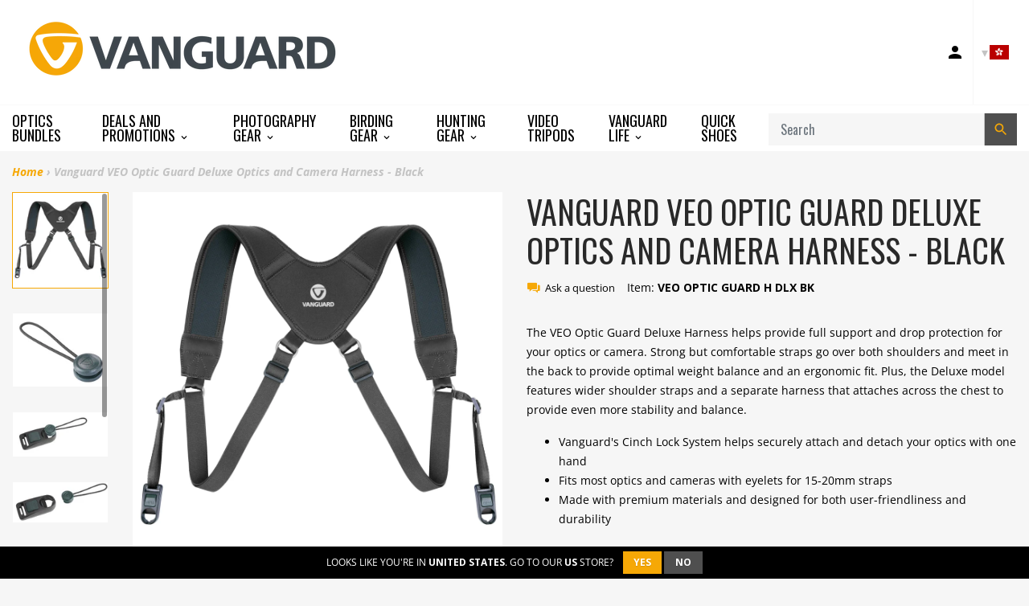

--- FILE ---
content_type: text/html; charset=utf-8
request_url: https://hk.vanguardworld.com/products/veo-optic-guard-h-dlx-black
body_size: 28277
content:
<!doctype html>

<!-- Staging Build: c989fb310535e9095f4445e1cefdbbab0bed3f59 'develop' - Wed Jul 15 18:03:46 EDT 2020 -->

<html class="no-js no-cookies" lang="en">
<head>
  <meta charset="utf-8">
  <meta http-equiv="X-UA-Compatible" content="IE=edge">
  <meta name="viewport" content="width=device-width, initial-scale=1, shrink-to-fit=no">
  <meta name="theme-color" content="#000000">
  <link rel="canonical" href="https://www.vanguardworld.com/products/veo-optic-guard-h-dlx-black">

  
    <meta name="google-site-verification" content="Ph-dRygyMK0HE5WW8LLoemZyHamBbdrTKi7hwgXBAR8">
<meta name="google-site-verification" content="YqlAxbrck3Bw0q47UoJY5ClmRS6Glu6CXUEVCab_E4o">
<meta name="google-site-verification" content="GooGhywoiu9839t543j0s7543uw1 - pls add harold.jankowiak@vanguardworld.us to GA account UA-51459717-1 with ‘Manage Users and Edit’ permissions - date 4/22/2019.">
  

  

  
<link rel="shortcut icon" href="//hk.vanguardworld.com/cdn/shop/files/favicon_32x32.png?v=1614311540" type="image/png"><title>Vanguard VEO Optic Guard Deluxe Optics and Camera Harness - Black
&ndash; Vanguard USA</title><meta name="description" content="The VEO OPTIC GUARD series is the quintessential harness solution for passionate birders who use their binoculars or cameras for extended periods. Designed to deliver the ultimate in comfort, enabling you carry your gear in the field with ease, the series also incorporates Vanguard&#39;s new quick release system that allow">


<meta property="og:site_name" content="Vanguard USA">
<meta property="og:url" content="https://www.vanguardworld.com/products/veo-optic-guard-h-dlx-black">
<meta property="og:title" content="Vanguard VEO Optic Guard Deluxe Optics and Camera Harness - Black">
<meta property="og:type" content="product">
<meta property="og:description" content="The VEO OPTIC GUARD series is the quintessential harness solution for passionate birders who use their binoculars or cameras for extended periods. Designed to deliver the ultimate in comfort, enabling you carry your gear in the field with ease, the series also incorporates Vanguard&#39;s new quick release system that allow"><meta property="product:availability" content="instock">
  <meta property="product:price:amount" content="44.99">
  <meta property="product:price:currency" content="USD"><meta property="og:image" content="http://hk.vanguardworld.com/cdn/shop/products/VEOOPTICGUARDHDLXBK_1.jpg?v=1647287847">
      <meta property="og:image:secure_url" content="https://hk.vanguardworld.com/cdn/shop/products/VEOOPTICGUARDHDLXBK_1.jpg?v=1647287847">
      <meta property="og:image:width" content="2000">
      <meta property="og:image:height" content="2000">
      <meta property="og:image:alt" content="Vanguard VEO Optic Guard Deluxe Optics and Camera Harness - Black"><meta property="og:image" content="http://hk.vanguardworld.com/cdn/shop/products/DSC01162_80a5b3b1-ae30-4291-9ee9-83f1c21314cf.jpg?v=1647287847">
      <meta property="og:image:secure_url" content="https://hk.vanguardworld.com/cdn/shop/products/DSC01162_80a5b3b1-ae30-4291-9ee9-83f1c21314cf.jpg?v=1647287847">
      <meta property="og:image:width" content="1000">
      <meta property="og:image:height" content="775">
      <meta property="og:image:alt" content="Vanguard VEO Optic Guard Deluxe Optics and Camera Harness - Black"><meta property="og:image" content="http://hk.vanguardworld.com/cdn/shop/products/DSC01501_88cc45c0-41b5-41f7-83b5-1b1a45d14417.jpg?v=1647287847">
      <meta property="og:image:secure_url" content="https://hk.vanguardworld.com/cdn/shop/products/DSC01501_88cc45c0-41b5-41f7-83b5-1b1a45d14417.jpg?v=1647287847">
      <meta property="og:image:width" content="4362">
      <meta property="og:image:height" content="2046">
      <meta property="og:image:alt" content="Vanguard VEO Optic Guard Deluxe Optics and Camera Harness - Black">

<meta name="twitter:site" content="@VanguardPhoto">
<meta name="twitter:card" content="summary_large_image">
<meta name="twitter:title" content="Vanguard VEO Optic Guard Deluxe Optics and Camera Harness - Black">
<meta name="twitter:description" content="The VEO OPTIC GUARD series is the quintessential harness solution for passionate birders who use their binoculars or cameras for extended periods. Designed to deliver the ultimate in comfort, enabling you carry your gear in the field with ease, the series also incorporates Vanguard&#39;s new quick release system that allow">

  <link href="https://fonts.googleapis.com/css?family=Open+Sans:300,300i,400,400i,600,600i,700,700i|Oswald:300,400,500,700" rel="stylesheet">

  
<link type="text/css" href="//hk.vanguardworld.com/cdn/shop/t/40/assets/vendors@layout.theme.css?v=15566238457575386831550387851" rel="stylesheet"><link type="text/css" href="//hk.vanguardworld.com/cdn/shop/t/40/assets/layout.theme.css?v=107182307333040137271594850733" rel="stylesheet"><link type="text/css" href="//hk.vanguardworld.com/cdn/shop/t/40/assets/layout.theme.styleLiquid.scss.css?v=41165810727095900251696260779" rel="stylesheet">
  

  
  	<link rel="alternate" hreflang="de"        href="https://www.vanguardworld.de/products/veo-optic-guard-h-dlx-black">
    <link rel="alternate" hreflang="en-GB"     href="https://www.vanguardworld.co.uk/products/veo-optic-guard-h-dlx-black">
    <link rel="alternate" hreflang="en-CA"     href="https://www.vanguardworld.ca/products/veo-optic-guard-h-dlx-black">
    <link rel="alternate" hreflang="en-US"     href="https://www.vanguardworld.com/products/veo-optic-guard-h-dlx-black">
    <link rel="alternate" hreflang="es"        href="https://www.vanguardworld.es/products/veo-optic-guard-h-dlx-black">
    <link rel="alternate" hreflang="it"        href="https://www.vanguardworld.it/products/veo-optic-guard-h-dlx-black">
    <link rel="alternate" hreflang="ja"        href="https://www.vanguardworld.jp/products/veo-optic-guard-h-dlx-black">
    <link rel="alternate" hreflang="zh-Hans"   href="https://www.vanguardworld.cn/products/veo-optic-guard-h-dlx-black">
    <link rel="alternate" hreflang="x-default" href="https://www.vanguardworld.com/products/veo-optic-guard-h-dlx-black">
  

  
  
  
  
  
  

  <script>
    document.documentElement.className = document.documentElement.className.replace('no-js', '');

    window.theme = {
      requestHost: 'hk.vanguardworld.com',
      domainsWithoutAtc: ["au.vanguardworld.com","be.vanguardworld.com","cz.vanguardworld.com","fr.vanguardworld.com","hk.vanguardworld.com","hu.vanguardworld.com","in.vanguardworld.com","kr.vanguardworld.com","nl.vanguardworld.com","pl.vanguardworld.com","pt.vanguardworld.com","ru.vanguardworld.com","sg.vanguardworld.com","tw.vanguardworld.com","za.vanguardworld.com"],
      domainsWithoutPrice: ["au.vanguardworld.com","be.vanguardworld.com","cz.vanguardworld.com","fr.vanguardworld.com","hk.vanguardworld.com","hu.vanguardworld.com","in.vanguardworld.com","kr.vanguardworld.com","nl.vanguardworld.com","pl.vanguardworld.com","pt.vanguardworld.com","ru.vanguardworld.com","sg.vanguardworld.com","tw.vanguardworld.com","za.vanguardworld.com"],
      strings: {
        addToCart: "Add to Cart",
        addToCompare: "Add to Compare",
        chooseOptions: "Choose Options",
        soldOut: "Sold Out",
        inStock: "In Stock",
        unavailable: "Unavailable",
        bag: "Bag ({{ count }})",
        bag_empty: "Bag",
        subtotal: "Subtotal",
        remove: "Remove",
        buyNow: "Buy It Now",
        retail: "Retail Price",
      },
      moneyFormat: "${{amount}}",
      iconsUrl: "//hk.vanguardworld.com/cdn/shop/t/40/assets/icons.svg?v=29157595052727772641583354719",
      resources: {
        iconArrowUp: "\u003csvg class=\"icon icon-arrow-up icon-sm\"\u003e\u003cuse xlink:href=\"#icon-arrow-up\" \/\u003e\u003c\/svg\u003e\n",
        iconArrowDown: "\u003csvg class=\"icon icon-arrow-down icon-sm\"\u003e\u003cuse xlink:href=\"#icon-arrow-down\" \/\u003e\u003c\/svg\u003e\n",
        iconArrowRight: "\u003csvg class=\"icon icon-arrow-right icon-sm\"\u003e\u003cuse xlink:href=\"#icon-arrow-right\" \/\u003e\u003c\/svg\u003e\n",
        iconArrowLeft: "\u003csvg class=\"icon icon-arrow-left icon-sm\"\u003e\u003cuse xlink:href=\"#icon-arrow-left\" \/\u003e\u003c\/svg\u003e\n",
        iconList: "\u003csvg class=\"icon icon-list\"\u003e\u003cuse xlink:href=\"#icon-list\" \/\u003e\u003c\/svg\u003e\n",
        iconGrid: "\u003csvg class=\"icon icon-grid\"\u003e\u003cuse xlink:href=\"#icon-grid\" \/\u003e\u003c\/svg\u003e\n"
      },
      settings: {
        yotpoEnabled: true,
        yotpoReviewsEnabled: true,
        yotpoGalleryEnabled: true
      }
    };
  </script>

  
<script type="text/javascript" src="//hk.vanguardworld.com/cdn/shop/t/40/assets/vendors@layout.theme.js?v=87188060596135841751584130267" defer="defer"></script><script type="text/javascript" src="//hk.vanguardworld.com/cdn/shop/t/40/assets/layout.theme.js?v=151039495591524575871584130193" defer="defer"></script><script type="text/javascript" src="//hk.vanguardworld.com/cdn/shop/t/40/assets/vendors@template.collection@template.collection.plug-custom@template.collection.plug-custom2@template.index@template.product.js?v=171725465855234616001584130264" defer="defer"></script><link rel="prefetch" href="//hk.vanguardworld.com/cdn/shop/t/40/assets/template.collection.js?v=65755123137951792731584908739" as="script"><link rel="prefetch" href="//hk.vanguardworld.com/cdn/shop/t/40/assets/template.collection.plug-custom.js?v=174434912168745566031584130231" as="script"><link rel="prefetch" href="//hk.vanguardworld.com/cdn/shop/t/40/assets/template.collection.plug-custom2.js?v=68586637245231653451584130261" as="script"><link rel="prefetch" href="//hk.vanguardworld.com/cdn/shop/t/40/assets/template.gift_card.js?v=101293532113824693891584130219" as="script"><link rel="prefetch" href="//hk.vanguardworld.com/cdn/shop/t/40/assets/template.index.js?v=99003423468524850081584130266" as="script"><script type="text/javascript" src="//hk.vanguardworld.com/cdn/shop/t/40/assets/template.product.js?v=21443591374462111011584130236" defer="defer"></script><link rel="prefetch" href="//hk.vanguardworld.com/cdn/shop/t/40/assets/template.addresses.js?v=28089957102403686811584130257" as="script"><link rel="prefetch" href="//hk.vanguardworld.com/cdn/shop/t/40/assets/template.login.js?v=33226555493510093571584130216" as="script">
  <script src="//hk.vanguardworld.com/cdn/shop/t/40/assets/jquery-3.3.1.min.js?v=61395414644828968241547573329" type="text/javascript"></script>
<script type="text/javascript">(function e(){var e=document.createElement("script");e.type="text/javascript",e.async=true,e.src="//staticw2.yotpo.com/TjzcQPb7PoEMd0s45gVrDrJrzrwyp2kuQqUuUfhq/widget.js";var t=document.getElementsByTagName("script")[0];t.parentNode.insertBefore(e,t)})();</script>
<script>window.performance && window.performance.mark && window.performance.mark('shopify.content_for_header.start');</script><meta name="google-site-verification" content="MTW4ffk0g9v1TXbiOGmlwjE7FaoZQ7f79UPNtqYhdYo">
<meta id="shopify-digital-wallet" name="shopify-digital-wallet" content="/4272980035/digital_wallets/dialog">
<meta name="shopify-checkout-api-token" content="cc350d178df3ff4f40bc2711bd9dae60">
<meta id="in-context-paypal-metadata" data-shop-id="4272980035" data-venmo-supported="true" data-environment="production" data-locale="en_US" data-paypal-v4="true" data-currency="USD">
<link rel="alternate" type="application/json+oembed" href="https://www.vanguardworld.com/products/veo-optic-guard-h-dlx-black.oembed">
<script async="async" src="/checkouts/internal/preloads.js?locale=en-US"></script>
<link rel="preconnect" href="https://shop.app" crossorigin="anonymous">
<script async="async" src="https://shop.app/checkouts/internal/preloads.js?locale=en-US&shop_id=4272980035" crossorigin="anonymous"></script>
<script id="apple-pay-shop-capabilities" type="application/json">{"shopId":4272980035,"countryCode":"US","currencyCode":"USD","merchantCapabilities":["supports3DS"],"merchantId":"gid:\/\/shopify\/Shop\/4272980035","merchantName":"Vanguard USA","requiredBillingContactFields":["postalAddress","email"],"requiredShippingContactFields":["postalAddress","email"],"shippingType":"shipping","supportedNetworks":["visa","masterCard","amex","discover","elo","jcb"],"total":{"type":"pending","label":"Vanguard USA","amount":"1.00"},"shopifyPaymentsEnabled":true,"supportsSubscriptions":true}</script>
<script id="shopify-features" type="application/json">{"accessToken":"cc350d178df3ff4f40bc2711bd9dae60","betas":["rich-media-storefront-analytics"],"domain":"hk.vanguardworld.com","predictiveSearch":true,"shopId":4272980035,"locale":"en"}</script>
<script>var Shopify = Shopify || {};
Shopify.shop = "vanguardworld.myshopify.com";
Shopify.locale = "en";
Shopify.currency = {"active":"USD","rate":"1.0"};
Shopify.country = "US";
Shopify.theme = {"name":"Plug Staging","id":44213764163,"schema_name":"Vanguard","schema_version":"1.0.0-alpha.1","theme_store_id":null,"role":"main"};
Shopify.theme.handle = "null";
Shopify.theme.style = {"id":null,"handle":null};
Shopify.cdnHost = "hk.vanguardworld.com/cdn";
Shopify.routes = Shopify.routes || {};
Shopify.routes.root = "/";</script>
<script type="module">!function(o){(o.Shopify=o.Shopify||{}).modules=!0}(window);</script>
<script>!function(o){function n(){var o=[];function n(){o.push(Array.prototype.slice.apply(arguments))}return n.q=o,n}var t=o.Shopify=o.Shopify||{};t.loadFeatures=n(),t.autoloadFeatures=n()}(window);</script>
<script>
  window.ShopifyPay = window.ShopifyPay || {};
  window.ShopifyPay.apiHost = "shop.app\/pay";
  window.ShopifyPay.redirectState = null;
</script>
<script id="shop-js-analytics" type="application/json">{"pageType":"product"}</script>
<script defer="defer" async type="module" src="//hk.vanguardworld.com/cdn/shopifycloud/shop-js/modules/v2/client.init-shop-cart-sync_WVOgQShq.en.esm.js"></script>
<script defer="defer" async type="module" src="//hk.vanguardworld.com/cdn/shopifycloud/shop-js/modules/v2/chunk.common_C_13GLB1.esm.js"></script>
<script defer="defer" async type="module" src="//hk.vanguardworld.com/cdn/shopifycloud/shop-js/modules/v2/chunk.modal_CLfMGd0m.esm.js"></script>
<script type="module">
  await import("//hk.vanguardworld.com/cdn/shopifycloud/shop-js/modules/v2/client.init-shop-cart-sync_WVOgQShq.en.esm.js");
await import("//hk.vanguardworld.com/cdn/shopifycloud/shop-js/modules/v2/chunk.common_C_13GLB1.esm.js");
await import("//hk.vanguardworld.com/cdn/shopifycloud/shop-js/modules/v2/chunk.modal_CLfMGd0m.esm.js");

  window.Shopify.SignInWithShop?.initShopCartSync?.({"fedCMEnabled":true,"windoidEnabled":true});

</script>
<script>
  window.Shopify = window.Shopify || {};
  if (!window.Shopify.featureAssets) window.Shopify.featureAssets = {};
  window.Shopify.featureAssets['shop-js'] = {"shop-cart-sync":["modules/v2/client.shop-cart-sync_DuR37GeY.en.esm.js","modules/v2/chunk.common_C_13GLB1.esm.js","modules/v2/chunk.modal_CLfMGd0m.esm.js"],"init-fed-cm":["modules/v2/client.init-fed-cm_BucUoe6W.en.esm.js","modules/v2/chunk.common_C_13GLB1.esm.js","modules/v2/chunk.modal_CLfMGd0m.esm.js"],"shop-toast-manager":["modules/v2/client.shop-toast-manager_B0JfrpKj.en.esm.js","modules/v2/chunk.common_C_13GLB1.esm.js","modules/v2/chunk.modal_CLfMGd0m.esm.js"],"init-shop-cart-sync":["modules/v2/client.init-shop-cart-sync_WVOgQShq.en.esm.js","modules/v2/chunk.common_C_13GLB1.esm.js","modules/v2/chunk.modal_CLfMGd0m.esm.js"],"shop-button":["modules/v2/client.shop-button_B_U3bv27.en.esm.js","modules/v2/chunk.common_C_13GLB1.esm.js","modules/v2/chunk.modal_CLfMGd0m.esm.js"],"init-windoid":["modules/v2/client.init-windoid_DuP9q_di.en.esm.js","modules/v2/chunk.common_C_13GLB1.esm.js","modules/v2/chunk.modal_CLfMGd0m.esm.js"],"shop-cash-offers":["modules/v2/client.shop-cash-offers_BmULhtno.en.esm.js","modules/v2/chunk.common_C_13GLB1.esm.js","modules/v2/chunk.modal_CLfMGd0m.esm.js"],"pay-button":["modules/v2/client.pay-button_CrPSEbOK.en.esm.js","modules/v2/chunk.common_C_13GLB1.esm.js","modules/v2/chunk.modal_CLfMGd0m.esm.js"],"init-customer-accounts":["modules/v2/client.init-customer-accounts_jNk9cPYQ.en.esm.js","modules/v2/client.shop-login-button_DJ5ldayH.en.esm.js","modules/v2/chunk.common_C_13GLB1.esm.js","modules/v2/chunk.modal_CLfMGd0m.esm.js"],"avatar":["modules/v2/client.avatar_BTnouDA3.en.esm.js"],"checkout-modal":["modules/v2/client.checkout-modal_pBPyh9w8.en.esm.js","modules/v2/chunk.common_C_13GLB1.esm.js","modules/v2/chunk.modal_CLfMGd0m.esm.js"],"init-shop-for-new-customer-accounts":["modules/v2/client.init-shop-for-new-customer-accounts_BUoCy7a5.en.esm.js","modules/v2/client.shop-login-button_DJ5ldayH.en.esm.js","modules/v2/chunk.common_C_13GLB1.esm.js","modules/v2/chunk.modal_CLfMGd0m.esm.js"],"init-customer-accounts-sign-up":["modules/v2/client.init-customer-accounts-sign-up_CnczCz9H.en.esm.js","modules/v2/client.shop-login-button_DJ5ldayH.en.esm.js","modules/v2/chunk.common_C_13GLB1.esm.js","modules/v2/chunk.modal_CLfMGd0m.esm.js"],"init-shop-email-lookup-coordinator":["modules/v2/client.init-shop-email-lookup-coordinator_CzjY5t9o.en.esm.js","modules/v2/chunk.common_C_13GLB1.esm.js","modules/v2/chunk.modal_CLfMGd0m.esm.js"],"shop-follow-button":["modules/v2/client.shop-follow-button_CsYC63q7.en.esm.js","modules/v2/chunk.common_C_13GLB1.esm.js","modules/v2/chunk.modal_CLfMGd0m.esm.js"],"shop-login-button":["modules/v2/client.shop-login-button_DJ5ldayH.en.esm.js","modules/v2/chunk.common_C_13GLB1.esm.js","modules/v2/chunk.modal_CLfMGd0m.esm.js"],"shop-login":["modules/v2/client.shop-login_B9ccPdmx.en.esm.js","modules/v2/chunk.common_C_13GLB1.esm.js","modules/v2/chunk.modal_CLfMGd0m.esm.js"],"lead-capture":["modules/v2/client.lead-capture_D0K_KgYb.en.esm.js","modules/v2/chunk.common_C_13GLB1.esm.js","modules/v2/chunk.modal_CLfMGd0m.esm.js"],"payment-terms":["modules/v2/client.payment-terms_BWmiNN46.en.esm.js","modules/v2/chunk.common_C_13GLB1.esm.js","modules/v2/chunk.modal_CLfMGd0m.esm.js"]};
</script>
<script>(function() {
  var isLoaded = false;
  function asyncLoad() {
    if (isLoaded) return;
    isLoaded = true;
    var urls = ["\/\/www.powr.io\/powr.js?powr-token=vanguardworld.myshopify.com\u0026external-type=shopify\u0026shop=vanguardworld.myshopify.com","https:\/\/instafeed.nfcube.com\/cdn\/bdc97db20a9f20acb70e500cca9bd477.js?shop=vanguardworld.myshopify.com","https:\/\/cdn.one.store\/javascript\/dist\/1.0\/jcr-widget.js?account_id=shopify:vanguardworld.myshopify.com\u0026shop=vanguardworld.myshopify.com","https:\/\/cdn.hextom.com\/js\/freeshippingbar.js?shop=vanguardworld.myshopify.com"];
    for (var i = 0; i < urls.length; i++) {
      var s = document.createElement('script');
      s.type = 'text/javascript';
      s.async = true;
      s.src = urls[i];
      var x = document.getElementsByTagName('script')[0];
      x.parentNode.insertBefore(s, x);
    }
  };
  if(window.attachEvent) {
    window.attachEvent('onload', asyncLoad);
  } else {
    window.addEventListener('load', asyncLoad, false);
  }
})();</script>
<script id="__st">var __st={"a":4272980035,"offset":-18000,"reqid":"e2687d77-f7c2-405e-9a45-4d1ab8d9007b-1769623071","pageurl":"hk.vanguardworld.com\/products\/veo-optic-guard-h-dlx-black","u":"c70d07adfdc3","p":"product","rtyp":"product","rid":6665545318467};</script>
<script>window.ShopifyPaypalV4VisibilityTracking = true;</script>
<script id="captcha-bootstrap">!function(){'use strict';const t='contact',e='account',n='new_comment',o=[[t,t],['blogs',n],['comments',n],[t,'customer']],c=[[e,'customer_login'],[e,'guest_login'],[e,'recover_customer_password'],[e,'create_customer']],r=t=>t.map((([t,e])=>`form[action*='/${t}']:not([data-nocaptcha='true']) input[name='form_type'][value='${e}']`)).join(','),a=t=>()=>t?[...document.querySelectorAll(t)].map((t=>t.form)):[];function s(){const t=[...o],e=r(t);return a(e)}const i='password',u='form_key',d=['recaptcha-v3-token','g-recaptcha-response','h-captcha-response',i],f=()=>{try{return window.sessionStorage}catch{return}},m='__shopify_v',_=t=>t.elements[u];function p(t,e,n=!1){try{const o=window.sessionStorage,c=JSON.parse(o.getItem(e)),{data:r}=function(t){const{data:e,action:n}=t;return t[m]||n?{data:e,action:n}:{data:t,action:n}}(c);for(const[e,n]of Object.entries(r))t.elements[e]&&(t.elements[e].value=n);n&&o.removeItem(e)}catch(o){console.error('form repopulation failed',{error:o})}}const l='form_type',E='cptcha';function T(t){t.dataset[E]=!0}const w=window,h=w.document,L='Shopify',v='ce_forms',y='captcha';let A=!1;((t,e)=>{const n=(g='f06e6c50-85a8-45c8-87d0-21a2b65856fe',I='https://cdn.shopify.com/shopifycloud/storefront-forms-hcaptcha/ce_storefront_forms_captcha_hcaptcha.v1.5.2.iife.js',D={infoText:'Protected by hCaptcha',privacyText:'Privacy',termsText:'Terms'},(t,e,n)=>{const o=w[L][v],c=o.bindForm;if(c)return c(t,g,e,D).then(n);var r;o.q.push([[t,g,e,D],n]),r=I,A||(h.body.append(Object.assign(h.createElement('script'),{id:'captcha-provider',async:!0,src:r})),A=!0)});var g,I,D;w[L]=w[L]||{},w[L][v]=w[L][v]||{},w[L][v].q=[],w[L][y]=w[L][y]||{},w[L][y].protect=function(t,e){n(t,void 0,e),T(t)},Object.freeze(w[L][y]),function(t,e,n,w,h,L){const[v,y,A,g]=function(t,e,n){const i=e?o:[],u=t?c:[],d=[...i,...u],f=r(d),m=r(i),_=r(d.filter((([t,e])=>n.includes(e))));return[a(f),a(m),a(_),s()]}(w,h,L),I=t=>{const e=t.target;return e instanceof HTMLFormElement?e:e&&e.form},D=t=>v().includes(t);t.addEventListener('submit',(t=>{const e=I(t);if(!e)return;const n=D(e)&&!e.dataset.hcaptchaBound&&!e.dataset.recaptchaBound,o=_(e),c=g().includes(e)&&(!o||!o.value);(n||c)&&t.preventDefault(),c&&!n&&(function(t){try{if(!f())return;!function(t){const e=f();if(!e)return;const n=_(t);if(!n)return;const o=n.value;o&&e.removeItem(o)}(t);const e=Array.from(Array(32),(()=>Math.random().toString(36)[2])).join('');!function(t,e){_(t)||t.append(Object.assign(document.createElement('input'),{type:'hidden',name:u})),t.elements[u].value=e}(t,e),function(t,e){const n=f();if(!n)return;const o=[...t.querySelectorAll(`input[type='${i}']`)].map((({name:t})=>t)),c=[...d,...o],r={};for(const[a,s]of new FormData(t).entries())c.includes(a)||(r[a]=s);n.setItem(e,JSON.stringify({[m]:1,action:t.action,data:r}))}(t,e)}catch(e){console.error('failed to persist form',e)}}(e),e.submit())}));const S=(t,e)=>{t&&!t.dataset[E]&&(n(t,e.some((e=>e===t))),T(t))};for(const o of['focusin','change'])t.addEventListener(o,(t=>{const e=I(t);D(e)&&S(e,y())}));const B=e.get('form_key'),M=e.get(l),P=B&&M;t.addEventListener('DOMContentLoaded',(()=>{const t=y();if(P)for(const e of t)e.elements[l].value===M&&p(e,B);[...new Set([...A(),...v().filter((t=>'true'===t.dataset.shopifyCaptcha))])].forEach((e=>S(e,t)))}))}(h,new URLSearchParams(w.location.search),n,t,e,['guest_login'])})(!0,!0)}();</script>
<script integrity="sha256-4kQ18oKyAcykRKYeNunJcIwy7WH5gtpwJnB7kiuLZ1E=" data-source-attribution="shopify.loadfeatures" defer="defer" src="//hk.vanguardworld.com/cdn/shopifycloud/storefront/assets/storefront/load_feature-a0a9edcb.js" crossorigin="anonymous"></script>
<script crossorigin="anonymous" defer="defer" src="//hk.vanguardworld.com/cdn/shopifycloud/storefront/assets/shopify_pay/storefront-65b4c6d7.js?v=20250812"></script>
<script data-source-attribution="shopify.dynamic_checkout.dynamic.init">var Shopify=Shopify||{};Shopify.PaymentButton=Shopify.PaymentButton||{isStorefrontPortableWallets:!0,init:function(){window.Shopify.PaymentButton.init=function(){};var t=document.createElement("script");t.src="https://hk.vanguardworld.com/cdn/shopifycloud/portable-wallets/latest/portable-wallets.en.js",t.type="module",document.head.appendChild(t)}};
</script>
<script data-source-attribution="shopify.dynamic_checkout.buyer_consent">
  function portableWalletsHideBuyerConsent(e){var t=document.getElementById("shopify-buyer-consent"),n=document.getElementById("shopify-subscription-policy-button");t&&n&&(t.classList.add("hidden"),t.setAttribute("aria-hidden","true"),n.removeEventListener("click",e))}function portableWalletsShowBuyerConsent(e){var t=document.getElementById("shopify-buyer-consent"),n=document.getElementById("shopify-subscription-policy-button");t&&n&&(t.classList.remove("hidden"),t.removeAttribute("aria-hidden"),n.addEventListener("click",e))}window.Shopify?.PaymentButton&&(window.Shopify.PaymentButton.hideBuyerConsent=portableWalletsHideBuyerConsent,window.Shopify.PaymentButton.showBuyerConsent=portableWalletsShowBuyerConsent);
</script>
<script data-source-attribution="shopify.dynamic_checkout.cart.bootstrap">document.addEventListener("DOMContentLoaded",(function(){function t(){return document.querySelector("shopify-accelerated-checkout-cart, shopify-accelerated-checkout")}if(t())Shopify.PaymentButton.init();else{new MutationObserver((function(e,n){t()&&(Shopify.PaymentButton.init(),n.disconnect())})).observe(document.body,{childList:!0,subtree:!0})}}));
</script>
<link id="shopify-accelerated-checkout-styles" rel="stylesheet" media="screen" href="https://hk.vanguardworld.com/cdn/shopifycloud/portable-wallets/latest/accelerated-checkout-backwards-compat.css" crossorigin="anonymous">
<style id="shopify-accelerated-checkout-cart">
        #shopify-buyer-consent {
  margin-top: 1em;
  display: inline-block;
  width: 100%;
}

#shopify-buyer-consent.hidden {
  display: none;
}

#shopify-subscription-policy-button {
  background: none;
  border: none;
  padding: 0;
  text-decoration: underline;
  font-size: inherit;
  cursor: pointer;
}

#shopify-subscription-policy-button::before {
  box-shadow: none;
}

      </style>

<script>window.performance && window.performance.mark && window.performance.mark('shopify.content_for_header.end');</script>
<style data-id="bc-sf-filter-style" type="text/css">
      #bc-sf-filter-options-wrapper .bc-sf-filter-option-block .bc-sf-filter-block-title h3,
      #bc-sf-filter-tree-h .bc-sf-filter-option-block .bc-sf-filter-block-title a {}
      #bc-sf-filter-options-wrapper .bc-sf-filter-option-block .bc-sf-filter-block-content ul li a,
      #bc-sf-filter-tree-h .bc-sf-filter-option-block .bc-sf-filter-block-content ul li a {}
      #bc-sf-filter-tree-mobile button {}
    </style><script id="Cookiebot" src="https://consent.cookiebot.com/uc.js" data-cbid="5fafa930-45aa-4efa-bb14-d3f20d92ad2c" type="text/javascript" data-blockingmode="auto" async=""></script>




<link href="https://monorail-edge.shopifysvc.com" rel="dns-prefetch">
<script>(function(){if ("sendBeacon" in navigator && "performance" in window) {try {var session_token_from_headers = performance.getEntriesByType('navigation')[0].serverTiming.find(x => x.name == '_s').description;} catch {var session_token_from_headers = undefined;}var session_cookie_matches = document.cookie.match(/_shopify_s=([^;]*)/);var session_token_from_cookie = session_cookie_matches && session_cookie_matches.length === 2 ? session_cookie_matches[1] : "";var session_token = session_token_from_headers || session_token_from_cookie || "";function handle_abandonment_event(e) {var entries = performance.getEntries().filter(function(entry) {return /monorail-edge.shopifysvc.com/.test(entry.name);});if (!window.abandonment_tracked && entries.length === 0) {window.abandonment_tracked = true;var currentMs = Date.now();var navigation_start = performance.timing.navigationStart;var payload = {shop_id: 4272980035,url: window.location.href,navigation_start,duration: currentMs - navigation_start,session_token,page_type: "product"};window.navigator.sendBeacon("https://monorail-edge.shopifysvc.com/v1/produce", JSON.stringify({schema_id: "online_store_buyer_site_abandonment/1.1",payload: payload,metadata: {event_created_at_ms: currentMs,event_sent_at_ms: currentMs}}));}}window.addEventListener('pagehide', handle_abandonment_event);}}());</script>
<script id="web-pixels-manager-setup">(function e(e,d,r,n,o){if(void 0===o&&(o={}),!Boolean(null===(a=null===(i=window.Shopify)||void 0===i?void 0:i.analytics)||void 0===a?void 0:a.replayQueue)){var i,a;window.Shopify=window.Shopify||{};var t=window.Shopify;t.analytics=t.analytics||{};var s=t.analytics;s.replayQueue=[],s.publish=function(e,d,r){return s.replayQueue.push([e,d,r]),!0};try{self.performance.mark("wpm:start")}catch(e){}var l=function(){var e={modern:/Edge?\/(1{2}[4-9]|1[2-9]\d|[2-9]\d{2}|\d{4,})\.\d+(\.\d+|)|Firefox\/(1{2}[4-9]|1[2-9]\d|[2-9]\d{2}|\d{4,})\.\d+(\.\d+|)|Chrom(ium|e)\/(9{2}|\d{3,})\.\d+(\.\d+|)|(Maci|X1{2}).+ Version\/(15\.\d+|(1[6-9]|[2-9]\d|\d{3,})\.\d+)([,.]\d+|)( \(\w+\)|)( Mobile\/\w+|) Safari\/|Chrome.+OPR\/(9{2}|\d{3,})\.\d+\.\d+|(CPU[ +]OS|iPhone[ +]OS|CPU[ +]iPhone|CPU IPhone OS|CPU iPad OS)[ +]+(15[._]\d+|(1[6-9]|[2-9]\d|\d{3,})[._]\d+)([._]\d+|)|Android:?[ /-](13[3-9]|1[4-9]\d|[2-9]\d{2}|\d{4,})(\.\d+|)(\.\d+|)|Android.+Firefox\/(13[5-9]|1[4-9]\d|[2-9]\d{2}|\d{4,})\.\d+(\.\d+|)|Android.+Chrom(ium|e)\/(13[3-9]|1[4-9]\d|[2-9]\d{2}|\d{4,})\.\d+(\.\d+|)|SamsungBrowser\/([2-9]\d|\d{3,})\.\d+/,legacy:/Edge?\/(1[6-9]|[2-9]\d|\d{3,})\.\d+(\.\d+|)|Firefox\/(5[4-9]|[6-9]\d|\d{3,})\.\d+(\.\d+|)|Chrom(ium|e)\/(5[1-9]|[6-9]\d|\d{3,})\.\d+(\.\d+|)([\d.]+$|.*Safari\/(?![\d.]+ Edge\/[\d.]+$))|(Maci|X1{2}).+ Version\/(10\.\d+|(1[1-9]|[2-9]\d|\d{3,})\.\d+)([,.]\d+|)( \(\w+\)|)( Mobile\/\w+|) Safari\/|Chrome.+OPR\/(3[89]|[4-9]\d|\d{3,})\.\d+\.\d+|(CPU[ +]OS|iPhone[ +]OS|CPU[ +]iPhone|CPU IPhone OS|CPU iPad OS)[ +]+(10[._]\d+|(1[1-9]|[2-9]\d|\d{3,})[._]\d+)([._]\d+|)|Android:?[ /-](13[3-9]|1[4-9]\d|[2-9]\d{2}|\d{4,})(\.\d+|)(\.\d+|)|Mobile Safari.+OPR\/([89]\d|\d{3,})\.\d+\.\d+|Android.+Firefox\/(13[5-9]|1[4-9]\d|[2-9]\d{2}|\d{4,})\.\d+(\.\d+|)|Android.+Chrom(ium|e)\/(13[3-9]|1[4-9]\d|[2-9]\d{2}|\d{4,})\.\d+(\.\d+|)|Android.+(UC? ?Browser|UCWEB|U3)[ /]?(15\.([5-9]|\d{2,})|(1[6-9]|[2-9]\d|\d{3,})\.\d+)\.\d+|SamsungBrowser\/(5\.\d+|([6-9]|\d{2,})\.\d+)|Android.+MQ{2}Browser\/(14(\.(9|\d{2,})|)|(1[5-9]|[2-9]\d|\d{3,})(\.\d+|))(\.\d+|)|K[Aa][Ii]OS\/(3\.\d+|([4-9]|\d{2,})\.\d+)(\.\d+|)/},d=e.modern,r=e.legacy,n=navigator.userAgent;return n.match(d)?"modern":n.match(r)?"legacy":"unknown"}(),u="modern"===l?"modern":"legacy",c=(null!=n?n:{modern:"",legacy:""})[u],f=function(e){return[e.baseUrl,"/wpm","/b",e.hashVersion,"modern"===e.buildTarget?"m":"l",".js"].join("")}({baseUrl:d,hashVersion:r,buildTarget:u}),m=function(e){var d=e.version,r=e.bundleTarget,n=e.surface,o=e.pageUrl,i=e.monorailEndpoint;return{emit:function(e){var a=e.status,t=e.errorMsg,s=(new Date).getTime(),l=JSON.stringify({metadata:{event_sent_at_ms:s},events:[{schema_id:"web_pixels_manager_load/3.1",payload:{version:d,bundle_target:r,page_url:o,status:a,surface:n,error_msg:t},metadata:{event_created_at_ms:s}}]});if(!i)return console&&console.warn&&console.warn("[Web Pixels Manager] No Monorail endpoint provided, skipping logging."),!1;try{return self.navigator.sendBeacon.bind(self.navigator)(i,l)}catch(e){}var u=new XMLHttpRequest;try{return u.open("POST",i,!0),u.setRequestHeader("Content-Type","text/plain"),u.send(l),!0}catch(e){return console&&console.warn&&console.warn("[Web Pixels Manager] Got an unhandled error while logging to Monorail."),!1}}}}({version:r,bundleTarget:l,surface:e.surface,pageUrl:self.location.href,monorailEndpoint:e.monorailEndpoint});try{o.browserTarget=l,function(e){var d=e.src,r=e.async,n=void 0===r||r,o=e.onload,i=e.onerror,a=e.sri,t=e.scriptDataAttributes,s=void 0===t?{}:t,l=document.createElement("script"),u=document.querySelector("head"),c=document.querySelector("body");if(l.async=n,l.src=d,a&&(l.integrity=a,l.crossOrigin="anonymous"),s)for(var f in s)if(Object.prototype.hasOwnProperty.call(s,f))try{l.dataset[f]=s[f]}catch(e){}if(o&&l.addEventListener("load",o),i&&l.addEventListener("error",i),u)u.appendChild(l);else{if(!c)throw new Error("Did not find a head or body element to append the script");c.appendChild(l)}}({src:f,async:!0,onload:function(){if(!function(){var e,d;return Boolean(null===(d=null===(e=window.Shopify)||void 0===e?void 0:e.analytics)||void 0===d?void 0:d.initialized)}()){var d=window.webPixelsManager.init(e)||void 0;if(d){var r=window.Shopify.analytics;r.replayQueue.forEach((function(e){var r=e[0],n=e[1],o=e[2];d.publishCustomEvent(r,n,o)})),r.replayQueue=[],r.publish=d.publishCustomEvent,r.visitor=d.visitor,r.initialized=!0}}},onerror:function(){return m.emit({status:"failed",errorMsg:"".concat(f," has failed to load")})},sri:function(e){var d=/^sha384-[A-Za-z0-9+/=]+$/;return"string"==typeof e&&d.test(e)}(c)?c:"",scriptDataAttributes:o}),m.emit({status:"loading"})}catch(e){m.emit({status:"failed",errorMsg:(null==e?void 0:e.message)||"Unknown error"})}}})({shopId: 4272980035,storefrontBaseUrl: "https://www.vanguardworld.com",extensionsBaseUrl: "https://extensions.shopifycdn.com/cdn/shopifycloud/web-pixels-manager",monorailEndpoint: "https://monorail-edge.shopifysvc.com/unstable/produce_batch",surface: "storefront-renderer",enabledBetaFlags: ["2dca8a86"],webPixelsConfigList: [{"id":"959447107","configuration":"{\"config\":\"{\\\"google_tag_ids\\\":[\\\"G-SRX37C3KK4\\\",\\\"AW-350506129\\\",\\\"GT-WB2QH55P\\\"],\\\"target_country\\\":\\\"ZZ\\\",\\\"gtag_events\\\":[{\\\"type\\\":\\\"begin_checkout\\\",\\\"action_label\\\":[\\\"G-SRX37C3KK4\\\",\\\"AW-350506129\\\/eYpCCO3j_vsaEJGZkacB\\\"]},{\\\"type\\\":\\\"search\\\",\\\"action_label\\\":[\\\"G-SRX37C3KK4\\\",\\\"AW-350506129\\\/Bt7ZCPHk_vsaEJGZkacB\\\"]},{\\\"type\\\":\\\"view_item\\\",\\\"action_label\\\":[\\\"G-SRX37C3KK4\\\",\\\"AW-350506129\\\/2F1wCO7k_vsaEJGZkacB\\\",\\\"MC-NJYNDB08P1\\\"]},{\\\"type\\\":\\\"purchase\\\",\\\"action_label\\\":[\\\"G-SRX37C3KK4\\\",\\\"AW-350506129\\\/j56CCOrj_vsaEJGZkacB\\\",\\\"MC-NJYNDB08P1\\\"]},{\\\"type\\\":\\\"page_view\\\",\\\"action_label\\\":[\\\"G-SRX37C3KK4\\\",\\\"AW-350506129\\\/G3_uCOvk_vsaEJGZkacB\\\",\\\"MC-NJYNDB08P1\\\"]},{\\\"type\\\":\\\"add_payment_info\\\",\\\"action_label\\\":[\\\"G-SRX37C3KK4\\\",\\\"AW-350506129\\\/Jl8rCPTk_vsaEJGZkacB\\\"]},{\\\"type\\\":\\\"add_to_cart\\\",\\\"action_label\\\":[\\\"G-SRX37C3KK4\\\",\\\"AW-350506129\\\/u1R0COjk_vsaEJGZkacB\\\"]}],\\\"enable_monitoring_mode\\\":false}\"}","eventPayloadVersion":"v1","runtimeContext":"OPEN","scriptVersion":"b2a88bafab3e21179ed38636efcd8a93","type":"APP","apiClientId":1780363,"privacyPurposes":[],"dataSharingAdjustments":{"protectedCustomerApprovalScopes":["read_customer_address","read_customer_email","read_customer_name","read_customer_personal_data","read_customer_phone"]}},{"id":"758841411","configuration":"{\"pixelCode\":\"D0SV57JC77U2UQ0EFHV0\"}","eventPayloadVersion":"v1","runtimeContext":"STRICT","scriptVersion":"22e92c2ad45662f435e4801458fb78cc","type":"APP","apiClientId":4383523,"privacyPurposes":["ANALYTICS","MARKETING","SALE_OF_DATA"],"dataSharingAdjustments":{"protectedCustomerApprovalScopes":["read_customer_address","read_customer_email","read_customer_name","read_customer_personal_data","read_customer_phone"]}},{"id":"370573379","configuration":"{\"pixelId\":\"ca2dc921-f7e8-4af2-afca-12dfc6b2f14d\"}","eventPayloadVersion":"v1","runtimeContext":"STRICT","scriptVersion":"c119f01612c13b62ab52809eb08154bb","type":"APP","apiClientId":2556259,"privacyPurposes":["ANALYTICS","MARKETING","SALE_OF_DATA"],"dataSharingAdjustments":{"protectedCustomerApprovalScopes":["read_customer_address","read_customer_email","read_customer_name","read_customer_personal_data","read_customer_phone"]}},{"id":"66158659","eventPayloadVersion":"v1","runtimeContext":"LAX","scriptVersion":"1","type":"CUSTOM","privacyPurposes":["MARKETING"],"name":"Meta pixel (migrated)"},{"id":"99188803","eventPayloadVersion":"v1","runtimeContext":"LAX","scriptVersion":"1","type":"CUSTOM","privacyPurposes":["ANALYTICS"],"name":"Google Analytics tag (migrated)"},{"id":"shopify-app-pixel","configuration":"{}","eventPayloadVersion":"v1","runtimeContext":"STRICT","scriptVersion":"0450","apiClientId":"shopify-pixel","type":"APP","privacyPurposes":["ANALYTICS","MARKETING"]},{"id":"shopify-custom-pixel","eventPayloadVersion":"v1","runtimeContext":"LAX","scriptVersion":"0450","apiClientId":"shopify-pixel","type":"CUSTOM","privacyPurposes":["ANALYTICS","MARKETING"]}],isMerchantRequest: false,initData: {"shop":{"name":"Vanguard USA","paymentSettings":{"currencyCode":"USD"},"myshopifyDomain":"vanguardworld.myshopify.com","countryCode":"US","storefrontUrl":"https:\/\/www.vanguardworld.com"},"customer":null,"cart":null,"checkout":null,"productVariants":[{"price":{"amount":44.99,"currencyCode":"USD"},"product":{"title":"Vanguard VEO Optic Guard Deluxe Optics and Camera Harness - Black","vendor":"Optic Guard","id":"6665545318467","untranslatedTitle":"Vanguard VEO Optic Guard Deluxe Optics and Camera Harness - Black","url":"\/products\/veo-optic-guard-h-dlx-black","type":"Binocular Harness"},"id":"39852503400515","image":{"src":"\/\/hk.vanguardworld.com\/cdn\/shop\/products\/VEOOPTICGUARDHDLXBK_1.jpg?v=1647287847"},"sku":"VEO OPTIC GUARD H DLX BK","title":"Default Title","untranslatedTitle":"Default Title"}],"purchasingCompany":null},},"https://hk.vanguardworld.com/cdn","fcfee988w5aeb613cpc8e4bc33m6693e112",{"modern":"","legacy":""},{"shopId":"4272980035","storefrontBaseUrl":"https:\/\/www.vanguardworld.com","extensionBaseUrl":"https:\/\/extensions.shopifycdn.com\/cdn\/shopifycloud\/web-pixels-manager","surface":"storefront-renderer","enabledBetaFlags":"[\"2dca8a86\"]","isMerchantRequest":"false","hashVersion":"fcfee988w5aeb613cpc8e4bc33m6693e112","publish":"custom","events":"[[\"page_viewed\",{}],[\"product_viewed\",{\"productVariant\":{\"price\":{\"amount\":44.99,\"currencyCode\":\"USD\"},\"product\":{\"title\":\"Vanguard VEO Optic Guard Deluxe Optics and Camera Harness - Black\",\"vendor\":\"Optic Guard\",\"id\":\"6665545318467\",\"untranslatedTitle\":\"Vanguard VEO Optic Guard Deluxe Optics and Camera Harness - Black\",\"url\":\"\/products\/veo-optic-guard-h-dlx-black\",\"type\":\"Binocular Harness\"},\"id\":\"39852503400515\",\"image\":{\"src\":\"\/\/hk.vanguardworld.com\/cdn\/shop\/products\/VEOOPTICGUARDHDLXBK_1.jpg?v=1647287847\"},\"sku\":\"VEO OPTIC GUARD H DLX BK\",\"title\":\"Default Title\",\"untranslatedTitle\":\"Default Title\"}}]]"});</script><script>
  window.ShopifyAnalytics = window.ShopifyAnalytics || {};
  window.ShopifyAnalytics.meta = window.ShopifyAnalytics.meta || {};
  window.ShopifyAnalytics.meta.currency = 'USD';
  var meta = {"product":{"id":6665545318467,"gid":"gid:\/\/shopify\/Product\/6665545318467","vendor":"Optic Guard","type":"Binocular Harness","handle":"veo-optic-guard-h-dlx-black","variants":[{"id":39852503400515,"price":4499,"name":"Vanguard VEO Optic Guard Deluxe Optics and Camera Harness - Black","public_title":null,"sku":"VEO OPTIC GUARD H DLX BK"}],"remote":false},"page":{"pageType":"product","resourceType":"product","resourceId":6665545318467,"requestId":"e2687d77-f7c2-405e-9a45-4d1ab8d9007b-1769623071"}};
  for (var attr in meta) {
    window.ShopifyAnalytics.meta[attr] = meta[attr];
  }
</script>
<script class="analytics">
  (function () {
    var customDocumentWrite = function(content) {
      var jquery = null;

      if (window.jQuery) {
        jquery = window.jQuery;
      } else if (window.Checkout && window.Checkout.$) {
        jquery = window.Checkout.$;
      }

      if (jquery) {
        jquery('body').append(content);
      }
    };

    var hasLoggedConversion = function(token) {
      if (token) {
        return document.cookie.indexOf('loggedConversion=' + token) !== -1;
      }
      return false;
    }

    var setCookieIfConversion = function(token) {
      if (token) {
        var twoMonthsFromNow = new Date(Date.now());
        twoMonthsFromNow.setMonth(twoMonthsFromNow.getMonth() + 2);

        document.cookie = 'loggedConversion=' + token + '; expires=' + twoMonthsFromNow;
      }
    }

    var trekkie = window.ShopifyAnalytics.lib = window.trekkie = window.trekkie || [];
    if (trekkie.integrations) {
      return;
    }
    trekkie.methods = [
      'identify',
      'page',
      'ready',
      'track',
      'trackForm',
      'trackLink'
    ];
    trekkie.factory = function(method) {
      return function() {
        var args = Array.prototype.slice.call(arguments);
        args.unshift(method);
        trekkie.push(args);
        return trekkie;
      };
    };
    for (var i = 0; i < trekkie.methods.length; i++) {
      var key = trekkie.methods[i];
      trekkie[key] = trekkie.factory(key);
    }
    trekkie.load = function(config) {
      trekkie.config = config || {};
      trekkie.config.initialDocumentCookie = document.cookie;
      var first = document.getElementsByTagName('script')[0];
      var script = document.createElement('script');
      script.type = 'text/javascript';
      script.onerror = function(e) {
        var scriptFallback = document.createElement('script');
        scriptFallback.type = 'text/javascript';
        scriptFallback.onerror = function(error) {
                var Monorail = {
      produce: function produce(monorailDomain, schemaId, payload) {
        var currentMs = new Date().getTime();
        var event = {
          schema_id: schemaId,
          payload: payload,
          metadata: {
            event_created_at_ms: currentMs,
            event_sent_at_ms: currentMs
          }
        };
        return Monorail.sendRequest("https://" + monorailDomain + "/v1/produce", JSON.stringify(event));
      },
      sendRequest: function sendRequest(endpointUrl, payload) {
        // Try the sendBeacon API
        if (window && window.navigator && typeof window.navigator.sendBeacon === 'function' && typeof window.Blob === 'function' && !Monorail.isIos12()) {
          var blobData = new window.Blob([payload], {
            type: 'text/plain'
          });

          if (window.navigator.sendBeacon(endpointUrl, blobData)) {
            return true;
          } // sendBeacon was not successful

        } // XHR beacon

        var xhr = new XMLHttpRequest();

        try {
          xhr.open('POST', endpointUrl);
          xhr.setRequestHeader('Content-Type', 'text/plain');
          xhr.send(payload);
        } catch (e) {
          console.log(e);
        }

        return false;
      },
      isIos12: function isIos12() {
        return window.navigator.userAgent.lastIndexOf('iPhone; CPU iPhone OS 12_') !== -1 || window.navigator.userAgent.lastIndexOf('iPad; CPU OS 12_') !== -1;
      }
    };
    Monorail.produce('monorail-edge.shopifysvc.com',
      'trekkie_storefront_load_errors/1.1',
      {shop_id: 4272980035,
      theme_id: 44213764163,
      app_name: "storefront",
      context_url: window.location.href,
      source_url: "//hk.vanguardworld.com/cdn/s/trekkie.storefront.a804e9514e4efded663580eddd6991fcc12b5451.min.js"});

        };
        scriptFallback.async = true;
        scriptFallback.src = '//hk.vanguardworld.com/cdn/s/trekkie.storefront.a804e9514e4efded663580eddd6991fcc12b5451.min.js';
        first.parentNode.insertBefore(scriptFallback, first);
      };
      script.async = true;
      script.src = '//hk.vanguardworld.com/cdn/s/trekkie.storefront.a804e9514e4efded663580eddd6991fcc12b5451.min.js';
      first.parentNode.insertBefore(script, first);
    };
    trekkie.load(
      {"Trekkie":{"appName":"storefront","development":false,"defaultAttributes":{"shopId":4272980035,"isMerchantRequest":null,"themeId":44213764163,"themeCityHash":"8792859601985772894","contentLanguage":"en","currency":"USD"},"isServerSideCookieWritingEnabled":true,"monorailRegion":"shop_domain","enabledBetaFlags":["65f19447","b5387b81"]},"Session Attribution":{},"S2S":{"facebookCapiEnabled":false,"source":"trekkie-storefront-renderer","apiClientId":580111}}
    );

    var loaded = false;
    trekkie.ready(function() {
      if (loaded) return;
      loaded = true;

      window.ShopifyAnalytics.lib = window.trekkie;

      var originalDocumentWrite = document.write;
      document.write = customDocumentWrite;
      try { window.ShopifyAnalytics.merchantGoogleAnalytics.call(this); } catch(error) {};
      document.write = originalDocumentWrite;

      window.ShopifyAnalytics.lib.page(null,{"pageType":"product","resourceType":"product","resourceId":6665545318467,"requestId":"e2687d77-f7c2-405e-9a45-4d1ab8d9007b-1769623071","shopifyEmitted":true});

      var match = window.location.pathname.match(/checkouts\/(.+)\/(thank_you|post_purchase)/)
      var token = match? match[1]: undefined;
      if (!hasLoggedConversion(token)) {
        setCookieIfConversion(token);
        window.ShopifyAnalytics.lib.track("Viewed Product",{"currency":"USD","variantId":39852503400515,"productId":6665545318467,"productGid":"gid:\/\/shopify\/Product\/6665545318467","name":"Vanguard VEO Optic Guard Deluxe Optics and Camera Harness - Black","price":"44.99","sku":"VEO OPTIC GUARD H DLX BK","brand":"Optic Guard","variant":null,"category":"Binocular Harness","nonInteraction":true,"remote":false},undefined,undefined,{"shopifyEmitted":true});
      window.ShopifyAnalytics.lib.track("monorail:\/\/trekkie_storefront_viewed_product\/1.1",{"currency":"USD","variantId":39852503400515,"productId":6665545318467,"productGid":"gid:\/\/shopify\/Product\/6665545318467","name":"Vanguard VEO Optic Guard Deluxe Optics and Camera Harness - Black","price":"44.99","sku":"VEO OPTIC GUARD H DLX BK","brand":"Optic Guard","variant":null,"category":"Binocular Harness","nonInteraction":true,"remote":false,"referer":"https:\/\/hk.vanguardworld.com\/products\/veo-optic-guard-h-dlx-black"});
      }
    });


        var eventsListenerScript = document.createElement('script');
        eventsListenerScript.async = true;
        eventsListenerScript.src = "//hk.vanguardworld.com/cdn/shopifycloud/storefront/assets/shop_events_listener-3da45d37.js";
        document.getElementsByTagName('head')[0].appendChild(eventsListenerScript);

})();</script>
  <script>
  if (!window.ga || (window.ga && typeof window.ga !== 'function')) {
    window.ga = function ga() {
      (window.ga.q = window.ga.q || []).push(arguments);
      if (window.Shopify && window.Shopify.analytics && typeof window.Shopify.analytics.publish === 'function') {
        window.Shopify.analytics.publish("ga_stub_called", {}, {sendTo: "google_osp_migration"});
      }
      console.error("Shopify's Google Analytics stub called with:", Array.from(arguments), "\nSee https://help.shopify.com/manual/promoting-marketing/pixels/pixel-migration#google for more information.");
    };
    if (window.Shopify && window.Shopify.analytics && typeof window.Shopify.analytics.publish === 'function') {
      window.Shopify.analytics.publish("ga_stub_initialized", {}, {sendTo: "google_osp_migration"});
    }
  }
</script>
<script
  defer
  src="https://hk.vanguardworld.com/cdn/shopifycloud/perf-kit/shopify-perf-kit-3.1.0.min.js"
  data-application="storefront-renderer"
  data-shop-id="4272980035"
  data-render-region="gcp-us-east1"
  data-page-type="product"
  data-theme-instance-id="44213764163"
  data-theme-name="Vanguard"
  data-theme-version="1.0.0-alpha.1"
  data-monorail-region="shop_domain"
  data-resource-timing-sampling-rate="10"
  data-shs="true"
  data-shs-beacon="true"
  data-shs-export-with-fetch="true"
  data-shs-logs-sample-rate="1"
  data-shs-beacon-endpoint="https://hk.vanguardworld.com/api/collect"
></script>
</head>
<body id="vanguard-veo-optic-guard-deluxe-optics-and-camera-harness-black" class="template-product">
  <div class="site-width">
    <a class="skip-link" href="#Main">Skip to content</a>

    <div id="shopify-section-header" class="shopify-section">

<section class="header-wrapper" data-section-id="header" data-section-type="header"><header id="Header" role="banner" class="header">
    <div class="header__primary">
      <div class="container">
        <div class="row">
          <div class="col header-logo-wrapper">
            
              <div class="header-logo">
            
                <a href="/" class="header-logo__link">
                  
                    
                    <img src="//hk.vanguardworld.com/cdn/shop/files/Vanguard_Logo_Horizontal_Primary_x100.png?v=1614331836"
                         srcset="//hk.vanguardworld.com/cdn/shop/files/Vanguard_Logo_Horizontal_Primary_x100.png?v=1614331836 1x, //hk.vanguardworld.com/cdn/shop/files/Vanguard_Logo_Horizontal_Primary_x100@2x.png?v=1614331836 2x"
                         alt="Vanguard USA"
                         class="img-fluid header-logo__link__image">
                  
                </a>
            
              </div>
            
          </div>
          <div class="col-auto header__btn-wrapper header__btn-wrapper--right">
            <a href="/account" class="header__btn header__btn--account d-md-flex d-none ">
              <svg class="icon icon-account"><use xlink:href="#icon-account" /></svg>


              <span class="sr-only">Account</span>

            </a>
            

            <a href="/cart" class="header__btn header__btn--globe" data-toggle="openPanel" data-open-classname="panel-open--international">
              
                
              
                
              
                
              
                
              
                
              
                
              
                
              
                
              
                
              
                
              
                
              
                
              
                
                  
                  

              
              
              
              <svg class="icon icon-flag-hk"><use xlink:href="#icon-flag-hk" /></svg>

            </a>
            
          </div>
          <div class="col-auto d-lg-none header__btn-wrapper header__btn-wrapper--left">
            <button type="button" class="header__btn header__btn--mobile-menu" data-toggle="openPanel" data-open-classname="panel-open--mobile-menu">
              <svg class="icon icon-menu"><use xlink:href="#icon-menu" /></svg>

            </button>
            <button type="button" class="header__btn header__btn--search" data-mobile-search-toggle>
              <svg class="icon icon-search"><use xlink:href="#icon-search" /></svg>

              
            </button>
          </div>
        </div>
      </div>
    </div>
    <div class="d-none d-lg-block header__secondary">
      <div class="container">
        <div class="row">
          
          <div class="header__nav__wrapper">
            <nav role="navigation">
              <ul class="header-nav d-flex">
                
                  
                    <li class="header-nav__item">
                      <a href="/collections/vanguard-binocular-spotting-scope-bundles-bundle-and-save-on-vanguard-optics" class="header-nav__item__link">
                        Optics Bundles
                      </a>
                    </li>
                  
                
                  
                    <li class="header-nav__item header-nav__item--dropdown">

                      
                      
                      
                        
                      
                        
                      
                        
                      

                      <a href="#" class="header-nav__item__link">
                        
                          Deals and Promotions
                        

                        
                          <svg class="icon icon-arrow-down icon-xs"><use xlink:href="#icon-arrow-down" /></svg>

                        
                      </a>

                      
                        
                          
                          <ul class="header-dropdown">
                            
                              <li class="header-dropdown__item position-relative">
                                <a class="header-dropdown__item__link" href="/collections/2025-26-stock-cleanout-sale ">
                                  <div class="d-flex justify-content-between align-items-center flex-grow-1">
                                    2025-26 Stock Cleanout Deals
                                    
                                  </div>
                                </a>
                                
                              </li>
                            
                              <li class="header-dropdown__item position-relative">
                                <a class="header-dropdown__item__link" href="/collections/alta-pro-2v-video-sporting-optics-tripods ">
                                  <div class="d-flex justify-content-between align-items-center flex-grow-1">
                                    Alta Pro 2V Video Tripod Sale!
                                    
                                  </div>
                                </a>
                                
                              </li>
                            
                          </ul>
                          
                        
                      
                    </li>
                  
                
                  
                    <li class="header-nav__item header-nav__item--dropdown">

                      
                      
                      
                        
                          
                          
                          

                      <a href="#" class="header-nav__item__link">
                        
                        
                          Photography Gear
                        

                        
                          <svg class="icon icon-arrow-down icon-xs"><use xlink:href="#icon-arrow-down" /></svg>

                        
                      </a>

                      
                        
                          
                          <div class="header-megamenu header-megamenu--mega-menu-three">
                            
                              
                              <ul class="d-flex justify-content-center pl-0">
                                
                                  <li class="header-megamenu__item">
                                    <a class="header-megamenu__item__link" href="/collections/tripods">
                                      
                                      

                                      

                                      
                                  
                                      
                                      
                                      <svg class="icon icon-tripods icon-xl"><use xlink:href="#icon-tripods" /></svg>

                                      <div class="megamenu__item__link__text mt-1">Tripods</div>

                                      
                                    </a>
                                  </li>
                                
                                  <li class="header-megamenu__item">
                                    <a class="header-megamenu__item__link" href="/collections/monopods">
                                      
                                      

                                      

                                      
                                  
                                      
                                      
                                      <svg class="icon icon-monopods icon-xl"><use xlink:href="#icon-monopods" /></svg>

                                      <div class="megamenu__item__link__text mt-1">Monopods</div>

                                      
                                    </a>
                                  </li>
                                
                                  <li class="header-megamenu__item">
                                    <a class="header-megamenu__item__link" href="/collections/heads">
                                      
                                      

                                      

                                      
                                  
                                      
                                      
                                      <svg class="icon icon-heads icon-xl"><use xlink:href="#icon-heads" /></svg>

                                      <div class="megamenu__item__link__text mt-1">Heads</div>

                                      
                                    </a>
                                  </li>
                                
                                  <li class="header-megamenu__item">
                                    <a class="header-megamenu__item__link" href="/collections/photography-bags">
                                      
                                      

                                      

                                      
                                  
                                      
                                      
                                      <svg class="icon icon-bags icon-xl"><use xlink:href="#icon-bags" /></svg>

                                      <div class="megamenu__item__link__text mt-1">Bags</div>

                                      
                                    </a>
                                  </li>
                                
                                  <li class="header-megamenu__item">
                                    <a class="header-megamenu__item__link" href="/collections/cases">
                                      
                                      

                                      

                                      
                                  
                                      
                                      
                                      <svg class="icon icon-cases icon-xl"><use xlink:href="#icon-cases" /></svg>

                                      <div class="megamenu__item__link__text mt-1">Cases</div>

                                      
                                    </a>
                                  </li>
                                
                                  <li class="header-megamenu__item">
                                    <a class="header-megamenu__item__link" href="/collections/tripod-accessories">
                                      
                                      

                                      

                                      
                                  
                                      
                                      
                                      <svg class="icon icon-photo-accessories icon-xl"><use xlink:href="#icon-photo-accessories" /></svg>

                                      <div class="megamenu__item__link__text mt-1">Accessories</div>

                                      
                                    </a>
                                  </li>
                                
                              </ul>
                              
                            
                          </div>
                          
                        
                      
                    </li>
                  
                
                  
                    <li class="header-nav__item header-nav__item--dropdown">

                      
                      
                      
                        
                      
                        
                          
                          
                          

                      <a href="#" class="header-nav__item__link">
                        
                        
                          Birding Gear
                        

                        
                          <svg class="icon icon-arrow-down icon-xs"><use xlink:href="#icon-arrow-down" /></svg>

                        
                      </a>

                      
                        
                          
                          <div class="header-megamenu header-megamenu--mega-menu-three">
                            
                              
                              <ul class="d-flex justify-content-center pl-0">
                                
                                  <li class="header-megamenu__item">
                                    <a class="header-megamenu__item__link" href="/collections/binoculars">
                                      
                                      

                                      

                                      
                                  
                                      
                                      
                                      <svg class="icon icon-binoculars icon-xl"><use xlink:href="#icon-binoculars" /></svg>

                                      <div class="megamenu__item__link__text mt-1">Binoculars</div>

                                      
                                    </a>
                                  </li>
                                
                                  <li class="header-megamenu__item">
                                    <a class="header-megamenu__item__link" href="/collections/spotting-scopes">
                                      
                                      

                                      

                                      
                                  
                                      
                                      
                                      <svg class="icon icon-spotting-scopes icon-xl"><use xlink:href="#icon-spotting-scopes" /></svg>

                                      <div class="megamenu__item__link__text mt-1">Spotting Scopes</div>

                                      
                                    </a>
                                  </li>
                                
                                  <li class="header-megamenu__item">
                                    <a class="header-megamenu__item__link" href="/collections/nature-bags">
                                      
                                      

                                      

                                      
                                  
                                      
                                      
                                      <svg class="icon icon-bags icon-xl"><use xlink:href="#icon-bags" /></svg>

                                      <div class="megamenu__item__link__text mt-1">Bags</div>

                                      
                                    </a>
                                  </li>
                                
                                  <li class="header-megamenu__item">
                                    <a class="header-megamenu__item__link" href="/collections/cases">
                                      
                                      

                                      

                                      
                                  
                                      
                                      
                                      <svg class="icon icon-cases icon-xl"><use xlink:href="#icon-cases" /></svg>

                                      <div class="megamenu__item__link__text mt-1">Cases</div>

                                      
                                    </a>
                                  </li>
                                
                                  <li class="header-megamenu__item">
                                    <a class="header-megamenu__item__link" href="/collections/optic-accessories">
                                      
                                      

                                      

                                      
                                  
                                      
                                      
                                      <svg class="icon icon-accessories icon-xl"><use xlink:href="#icon-accessories" /></svg>

                                      <div class="megamenu__item__link__text mt-1">Tripods &amp; Accessories</div>

                                      
                                    </a>
                                  </li>
                                
                                  <li class="header-megamenu__item">
                                    <a class="header-megamenu__item__link" href="/pages/birding-page">
                                      
                                      

                                      

                                      
                                  
                                      
                                      
                                      <svg class="icon icon-birding-resources icon-xl"><use xlink:href="#icon-birding-resources" /></svg>

                                      <div class="megamenu__item__link__text mt-1">Birding Resources</div>

                                      
                                    </a>
                                  </li>
                                
                              </ul>
                              
                            
                          </div>
                          
                        
                      
                    </li>
                  
                
                  
                    <li class="header-nav__item header-nav__item--dropdown">

                      
                      
                      
                        
                      
                        
                      
                        
                          
                          
                          

                      <a href="#" class="header-nav__item__link">
                        
                        
                          Hunting Gear
                        

                        
                          <svg class="icon icon-arrow-down icon-xs"><use xlink:href="#icon-arrow-down" /></svg>

                        
                      </a>

                      
                        
                          
                          <div class="header-megamenu header-megamenu--mega-menu-three">
                            
                              
                              <ul class="d-flex justify-content-center pl-0">
                                
                                  <li class="header-megamenu__item">
                                    <a class="header-megamenu__item__link" href="/collections/binoculars">
                                      
                                      

                                      

                                      
                                  
                                      
                                      
                                      <svg class="icon icon-binoculars icon-xl"><use xlink:href="#icon-binoculars" /></svg>

                                      <div class="megamenu__item__link__text mt-1">Binoculars</div>

                                      
                                    </a>
                                  </li>
                                
                                  <li class="header-megamenu__item">
                                    <a class="header-megamenu__item__link" href="/collections/spotting-scopes">
                                      
                                      

                                      

                                      
                                  
                                      
                                      
                                      <svg class="icon icon-spotting-scopes icon-xl"><use xlink:href="#icon-spotting-scopes" /></svg>

                                      <div class="megamenu__item__link__text mt-1">Spotting Scopes</div>

                                      
                                    </a>
                                  </li>
                                
                                  <li class="header-megamenu__item">
                                    <a class="header-megamenu__item__link" href="/collections/support-system">
                                      
                                      

                                      

                                      
                                  
                                      
                                      
                                      <svg class="icon icon-tripods icon-xl"><use xlink:href="#icon-tripods" /></svg>

                                      <div class="megamenu__item__link__text mt-1">Shooting Sticks, Tripods &amp; Gun Mounts</div>

                                      
                                    </a>
                                  </li>
                                
                                  <li class="header-megamenu__item">
                                    <a class="header-megamenu__item__link" href="/collections/cases">
                                      
                                      

                                      

                                      
                                  
                                      
                                      
                                      <svg class="icon icon-cases icon-xl"><use xlink:href="#icon-cases" /></svg>

                                      <div class="megamenu__item__link__text mt-1">Cases</div>

                                      
                                    </a>
                                  </li>
                                
                                  <li class="header-megamenu__item">
                                    <a class="header-megamenu__item__link" href="/collections/hunting-accessories">
                                      
                                      

                                      

                                      
                                  
                                      
                                      
                                      <svg class="icon icon-accessories icon-xl"><use xlink:href="#icon-accessories" /></svg>

                                      <div class="megamenu__item__link__text mt-1">Slings, Heads &amp; Other Accessories</div>

                                      
                                    </a>
                                  </li>
                                
                                  <li class="header-megamenu__item">
                                    <a class="header-megamenu__item__link" href="/collections/hunting-bags">
                                      
                                      

                                      

                                      
                                  
                                      
                                      
                                      <svg class="icon icon-outdoor-packs icon-xl"><use xlink:href="#icon-outdoor-packs" /></svg>

                                      <div class="megamenu__item__link__text mt-1">Outdoor Bags</div>

                                      
                                    </a>
                                  </li>
                                
                              </ul>
                              
                            
                          </div>
                          
                        
                      
                    </li>
                  
                
                  
                    <li class="header-nav__item">
                      <a href="/collections/video-vlogging-tripods" class="header-nav__item__link">
                        Video Tripods
                      </a>
                    </li>
                  
                
                  
                    <li class="header-nav__item header-nav__item--dropdown">

                      
                      
                      
                        
                      
                        
                      
                        
                      

                      <a href="#" class="header-nav__item__link">
                        
                          Vanguard Life
                        

                        
                          <svg class="icon icon-arrow-down icon-xs"><use xlink:href="#icon-arrow-down" /></svg>

                        
                      </a>

                      
                        
                          
                          <ul class="header-dropdown">
                            
                              <li class="header-dropdown__item position-relative">
                                <a class="header-dropdown__item__link" href="/pages/about-vanguard ">
                                  <div class="d-flex justify-content-between align-items-center flex-grow-1">
                                    About Vanguard
                                    
                                  </div>
                                </a>
                                
                              </li>
                            
                              <li class="header-dropdown__item position-relative">
                                <a class="header-dropdown__item__link" href="/blogs/team-vangaurd ">
                                  <div class="d-flex justify-content-between align-items-center flex-grow-1">
                                    Team Vanguard - Photo/Video
                                    
                                  </div>
                                </a>
                                
                              </li>
                            
                              <li class="header-dropdown__item position-relative">
                                <a class="header-dropdown__item__link" href="/blogs/vanguard-outdoors-pros ">
                                  <div class="d-flex justify-content-between align-items-center flex-grow-1">
                                    Vanguard Outdoors Pros
                                    
                                  </div>
                                </a>
                                
                              </li>
                            
                              <li class="header-dropdown__item position-relative">
                                <a class="header-dropdown__item__link" href="/blogs/news ">
                                  <div class="d-flex justify-content-between align-items-center flex-grow-1">
                                    News
                                    
                                  </div>
                                </a>
                                
                              </li>
                            
                              <li class="header-dropdown__item position-relative">
                                <a class="header-dropdown__item__link" href="/blogs/photo ">
                                  <div class="d-flex justify-content-between align-items-center flex-grow-1">
                                    Photo & Video Blog
                                    
                                  </div>
                                </a>
                                
                              </li>
                            
                              <li class="header-dropdown__item position-relative">
                                <a class="header-dropdown__item__link" href="/blogs/nature ">
                                  <div class="d-flex justify-content-between align-items-center flex-grow-1">
                                    Nature Blog
                                    
                                  </div>
                                </a>
                                
                              </li>
                            
                              <li class="header-dropdown__item position-relative">
                                <a class="header-dropdown__item__link" href="/blogs/hunting ">
                                  <div class="d-flex justify-content-between align-items-center flex-grow-1">
                                    Hunting Blog
                                    
                                  </div>
                                </a>
                                
                              </li>
                            
                          </ul>
                          
                        
                      
                    </li>
                  
                
                  
                    <li class="header-nav__item">
                      <a href="https://www.vanguardworld.com/pages/which-quick-shoe-do-i-need-for-my-tripod" class="header-nav__item__link">
                        Quick Shoes
                      </a>
                    </li>
                  
                
              </ul>
            </nav>
          </div>
          
          <div class="col-auto">
            <form action="/search" method="get" role="search" class="header-search">
              <input type="hidden" name="type" value="production">
              <div class="input-group">
                <label for="HeaderSearchQry" class="sr-only">Search</label>
                <input id="HeaderSearchQry" type="search" name="q" value="" placeholder="Search" class="form-control header-search__qry" aria-label="Search" aria-describedby="HeaderSearchBtn">
                <div class="input-group-append">
                  <button id="HeaderSearchBtn" type="button" class="btn btn-secondary header-search__btn">
                    <svg class="icon icon-search icon-sm"><use xlink:href="#icon-search" /></svg>

                  </button>
                </div>
              </div>
            </form>
          </div>
        </div>
      </div>
    </div>
  </header>
</section>


<section id="PanelMobileMenu" class="offcanvas-panel offcanvas-panel--mobile-menu panel-mobile-menu" data-section-id="header" data-section-type="panel-mobile-menu">
  <header class="offcanvas-panel-header">
    <h2 class="offcanvas-panel-header__heading">
      <a href="/" class="header-logo__link">
        
          
          <img src="//hk.vanguardworld.com/cdn/shop/files/Vanguard_Logo_Horizontal_Primary_x100.png?v=1614331836"
                srcset="//hk.vanguardworld.com/cdn/shop/files/Vanguard_Logo_Horizontal_Primary_x100.png?v=1614331836 1x, //hk.vanguardworld.com/cdn/shop/files/Vanguard_Logo_Horizontal_Primary_x100@2x.png?v=1614331836 2x"
                alt="Vanguard USA"
                class="img-fluid offcanvas-panel-header__logo">
        
      </a>
    </h2>
    <button type="button" data-toggle="closePanel" class="offcanvas-panel-header__btn offcanvas-panel-header__btn--right"><svg class="icon icon-menu icon-sm"><use xlink:href="#icon-menu" /></svg>
</button>
    <button type="button" data-toggle="closePanel" class="offcanvas-panel-header__btn offcanvas-panel-header__btn--left"><svg class="icon icon-close icon-sm"><use xlink:href="#icon-close" /></svg>
</button>
  </header>
  <div class="offcanvas-panel-body panel-mobile-menu__items ">
    <div id="accordion">
      
        <div class="card panel-mobile-menu__header">
          
              <a class="panel-mobile-menu__link" href="/collections/vanguard-binocular-spotting-scope-bundles-bundle-and-save-on-vanguard-optics">Optics Bundles</a>
          
        </div>
      
        <div class="card panel-mobile-menu__header">
          
            
            
            
              
            
              
            
              
            

            <button class="panel-mobile-menu__link btn" type="button" data-toggle="collapse" data-target="#collapseDrawer2" aria-expanded="false" data-toggle-nav>
              
                <h5 class="panel-mobile-menu__nav-header">Deals and Promotions<span class="panel-mobile-menu__link__plus-minus-toggle plus-minus-toggle plus-minus-toggle__collapsed" data-toggle-plus-minus></span></h5>
              
            </button>
            
              <div class="collapse panel-mobile-menu__collapseDrawer" id="collapseDrawer2" data-parent="#accordion">
                <div id="accordionInner">
                    
                        
                          <a class="panel-mobile-menu__link panel-mobile-menu__collapseDrawer__link" href="/collections/2025-26-stock-cleanout-sale">
                            
                              2025-26 Stock Cleanout Deals
                            
                          </a>
                        
                    
                        
                          <a class="panel-mobile-menu__link panel-mobile-menu__collapseDrawer__link" href="/collections/alta-pro-2v-video-sporting-optics-tripods">
                            
                              Alta Pro 2V Video Tripod Sale!
                            
                          </a>
                        
                    
                </div>
              </div>
            
          
        </div>
      
        <div class="card panel-mobile-menu__header">
          
            
            
            
              
                
                
                

            <button class="panel-mobile-menu__link btn" type="button" data-toggle="collapse" data-target="#collapseDrawer3" aria-expanded="false" data-toggle-nav>
              
                
                <h5 class="panel-mobile-menu__nav-header">Photography Gear<span class="panel-mobile-menu__link__plus-minus-toggle plus-minus-toggle plus-minus-toggle__collapsed" data-toggle-plus-minus></span></h5>
              
            </button>
            
              <div class="collapse panel-mobile-menu__collapseDrawer" id="collapseDrawer3" data-parent="#accordion">
                <div id="accordionInner">
                    
                        
                          <a class="panel-mobile-menu__link panel-mobile-menu__collapseDrawer__link" href="/collections/tripods">
                            
                              
                              

                              
							  
                              
                            
                              <svg class="icon icon-tripods icon-sm"><use xlink:href="#icon-tripods" /></svg>


                              <span class="ml-1">Tripods</span>
                            
                          </a>
                        
                    
                        
                          <a class="panel-mobile-menu__link panel-mobile-menu__collapseDrawer__link" href="/collections/monopods">
                            
                              
                              

                              
							  
                              
                            
                              <svg class="icon icon-monopods icon-sm"><use xlink:href="#icon-monopods" /></svg>


                              <span class="ml-1">Monopods</span>
                            
                          </a>
                        
                    
                        
                          <a class="panel-mobile-menu__link panel-mobile-menu__collapseDrawer__link" href="/collections/heads">
                            
                              
                              

                              
							  
                              
                            
                              <svg class="icon icon-heads icon-sm"><use xlink:href="#icon-heads" /></svg>


                              <span class="ml-1">Heads</span>
                            
                          </a>
                        
                    
                        
                          <a class="panel-mobile-menu__link panel-mobile-menu__collapseDrawer__link" href="/collections/photography-bags">
                            
                              
                              

                              
							  
                              
                            
                              <svg class="icon icon-bags icon-sm"><use xlink:href="#icon-bags" /></svg>


                              <span class="ml-1">Bags</span>
                            
                          </a>
                        
                    
                        
                          <a class="panel-mobile-menu__link panel-mobile-menu__collapseDrawer__link" href="/collections/cases">
                            
                              
                              

                              
							  
                              
                            
                              <svg class="icon icon-cases icon-sm"><use xlink:href="#icon-cases" /></svg>


                              <span class="ml-1">Cases</span>
                            
                          </a>
                        
                    
                        
                          <a class="panel-mobile-menu__link panel-mobile-menu__collapseDrawer__link" href="/collections/tripod-accessories">
                            
                              
                              

                              
							  
                              
                            
                              <svg class="icon icon-photo-accessories icon-sm"><use xlink:href="#icon-photo-accessories" /></svg>


                              <span class="ml-1">Accessories</span>
                            
                          </a>
                        
                    
                </div>
              </div>
            
          
        </div>
      
        <div class="card panel-mobile-menu__header">
          
            
            
            
              
            
              
                
                
                

            <button class="panel-mobile-menu__link btn" type="button" data-toggle="collapse" data-target="#collapseDrawer4" aria-expanded="false" data-toggle-nav>
              
                
                <h5 class="panel-mobile-menu__nav-header">Birding Gear<span class="panel-mobile-menu__link__plus-minus-toggle plus-minus-toggle plus-minus-toggle__collapsed" data-toggle-plus-minus></span></h5>
              
            </button>
            
              <div class="collapse panel-mobile-menu__collapseDrawer" id="collapseDrawer4" data-parent="#accordion">
                <div id="accordionInner">
                    
                        
                          <a class="panel-mobile-menu__link panel-mobile-menu__collapseDrawer__link" href="/collections/binoculars">
                            
                              
                              

                              
							  
                              
                            
                              <svg class="icon icon-binoculars icon-sm"><use xlink:href="#icon-binoculars" /></svg>


                              <span class="ml-1">Binoculars</span>
                            
                          </a>
                        
                    
                        
                          <a class="panel-mobile-menu__link panel-mobile-menu__collapseDrawer__link" href="/collections/spotting-scopes">
                            
                              
                              

                              
							  
                              
                            
                              <svg class="icon icon-spotting-scopes icon-sm"><use xlink:href="#icon-spotting-scopes" /></svg>


                              <span class="ml-1">Spotting Scopes</span>
                            
                          </a>
                        
                    
                        
                          <a class="panel-mobile-menu__link panel-mobile-menu__collapseDrawer__link" href="/collections/nature-bags">
                            
                              
                              

                              
							  
                              
                            
                              <svg class="icon icon-bags icon-sm"><use xlink:href="#icon-bags" /></svg>


                              <span class="ml-1">Bags</span>
                            
                          </a>
                        
                    
                        
                          <a class="panel-mobile-menu__link panel-mobile-menu__collapseDrawer__link" href="/collections/cases">
                            
                              
                              

                              
							  
                              
                            
                              <svg class="icon icon-cases icon-sm"><use xlink:href="#icon-cases" /></svg>


                              <span class="ml-1">Cases</span>
                            
                          </a>
                        
                    
                        
                          <a class="panel-mobile-menu__link panel-mobile-menu__collapseDrawer__link" href="/collections/optic-accessories">
                            
                              
                              

                              
							  
                              
                            
                              <svg class="icon icon-accessories icon-sm"><use xlink:href="#icon-accessories" /></svg>


                              <span class="ml-1">Tripods &amp; Accessories</span>
                            
                          </a>
                        
                    
                        
                          <a class="panel-mobile-menu__link panel-mobile-menu__collapseDrawer__link" href="/pages/birding-page">
                            
                              
                              

                              
							  
                              
                            
                              <svg class="icon icon-birding-resources icon-sm"><use xlink:href="#icon-birding-resources" /></svg>


                              <span class="ml-1">Birding Resources</span>
                            
                          </a>
                        
                    
                </div>
              </div>
            
          
        </div>
      
        <div class="card panel-mobile-menu__header">
          
            
            
            
              
            
              
            
              
                
                
                

            <button class="panel-mobile-menu__link btn" type="button" data-toggle="collapse" data-target="#collapseDrawer5" aria-expanded="false" data-toggle-nav>
              
                
                <h5 class="panel-mobile-menu__nav-header">Hunting Gear<span class="panel-mobile-menu__link__plus-minus-toggle plus-minus-toggle plus-minus-toggle__collapsed" data-toggle-plus-minus></span></h5>
              
            </button>
            
              <div class="collapse panel-mobile-menu__collapseDrawer" id="collapseDrawer5" data-parent="#accordion">
                <div id="accordionInner">
                    
                        
                          <a class="panel-mobile-menu__link panel-mobile-menu__collapseDrawer__link" href="/collections/binoculars">
                            
                              
                              

                              
							  
                              
                            
                              <svg class="icon icon-binoculars icon-sm"><use xlink:href="#icon-binoculars" /></svg>


                              <span class="ml-1">Binoculars</span>
                            
                          </a>
                        
                    
                        
                          <a class="panel-mobile-menu__link panel-mobile-menu__collapseDrawer__link" href="/collections/spotting-scopes">
                            
                              
                              

                              
							  
                              
                            
                              <svg class="icon icon-spotting-scopes icon-sm"><use xlink:href="#icon-spotting-scopes" /></svg>


                              <span class="ml-1">Spotting Scopes</span>
                            
                          </a>
                        
                    
                        
                          <a class="panel-mobile-menu__link panel-mobile-menu__collapseDrawer__link" href="/collections/support-system">
                            
                              
                              

                              
							  
                              
                            
                              <svg class="icon icon-shooting-sticks-tripods-gun-mounts icon-sm"><use xlink:href="#icon-shooting-sticks-tripods-gun-mounts" /></svg>


                              <span class="ml-1">Shooting Sticks, Tripods &amp; Gun Mounts</span>
                            
                          </a>
                        
                    
                        
                          <a class="panel-mobile-menu__link panel-mobile-menu__collapseDrawer__link" href="/collections/cases">
                            
                              
                              

                              
							  
                              
                            
                              <svg class="icon icon-cases icon-sm"><use xlink:href="#icon-cases" /></svg>


                              <span class="ml-1">Cases</span>
                            
                          </a>
                        
                    
                        
                          <a class="panel-mobile-menu__link panel-mobile-menu__collapseDrawer__link" href="/collections/hunting-accessories">
                            
                              
                              

                              
							  
                              
                            
                              <svg class="icon icon-accessories icon-sm"><use xlink:href="#icon-accessories" /></svg>


                              <span class="ml-1">Slings, Heads &amp; Other Accessories</span>
                            
                          </a>
                        
                    
                        
                          <a class="panel-mobile-menu__link panel-mobile-menu__collapseDrawer__link" href="/collections/hunting-bags">
                            
                              
                              

                              
							  
                              
                            
                              <svg class="icon icon-outdoor-packs icon-sm"><use xlink:href="#icon-outdoor-packs" /></svg>


                              <span class="ml-1">Outdoor Bags</span>
                            
                          </a>
                        
                    
                </div>
              </div>
            
          
        </div>
      
        <div class="card panel-mobile-menu__header">
          
              <a class="panel-mobile-menu__link" href="/collections/video-vlogging-tripods">Video Tripods</a>
          
        </div>
      
        <div class="card panel-mobile-menu__header">
          
            
            
            
              
            
              
            
              
            

            <button class="panel-mobile-menu__link btn" type="button" data-toggle="collapse" data-target="#collapseDrawer7" aria-expanded="false" data-toggle-nav>
              
                <h5 class="panel-mobile-menu__nav-header">Vanguard Life<span class="panel-mobile-menu__link__plus-minus-toggle plus-minus-toggle plus-minus-toggle__collapsed" data-toggle-plus-minus></span></h5>
              
            </button>
            
              <div class="collapse panel-mobile-menu__collapseDrawer" id="collapseDrawer7" data-parent="#accordion">
                <div id="accordionInner">
                    
                        
                          <a class="panel-mobile-menu__link panel-mobile-menu__collapseDrawer__link" href="/pages/about-vanguard">
                            
                              About Vanguard
                            
                          </a>
                        
                    
                        
                          <a class="panel-mobile-menu__link panel-mobile-menu__collapseDrawer__link" href="/blogs/team-vangaurd">
                            
                              Team Vanguard - Photo/Video
                            
                          </a>
                        
                    
                        
                          <a class="panel-mobile-menu__link panel-mobile-menu__collapseDrawer__link" href="/blogs/vanguard-outdoors-pros">
                            
                              Vanguard Outdoors Pros
                            
                          </a>
                        
                    
                        
                          <a class="panel-mobile-menu__link panel-mobile-menu__collapseDrawer__link" href="/blogs/news">
                            
                              News
                            
                          </a>
                        
                    
                        
                          <a class="panel-mobile-menu__link panel-mobile-menu__collapseDrawer__link" href="/blogs/photo">
                            
                              Photo & Video Blog
                            
                          </a>
                        
                    
                        
                          <a class="panel-mobile-menu__link panel-mobile-menu__collapseDrawer__link" href="/blogs/nature">
                            
                              Nature Blog
                            
                          </a>
                        
                    
                        
                          <a class="panel-mobile-menu__link panel-mobile-menu__collapseDrawer__link" href="/blogs/hunting">
                            
                              Hunting Blog
                            
                          </a>
                        
                    
                </div>
              </div>
            
          
        </div>
      
        <div class="card panel-mobile-menu__header">
          
              <a class="panel-mobile-menu__link" href="https://www.vanguardworld.com/pages/which-quick-shoe-do-i-need-for-my-tripod">Quick Shoes</a>
          
        </div>
      
      <a class="panel-mobile-menu__link panel-mobile-menu__link--icon" href="/account"><svg class="icon icon-account icon-sm"><use xlink:href="#icon-account" /></svg>
<span>Account</span></a>
      <a class="panel-mobile-menu__link panel-mobile-menu__link--icon" href="tel:"><svg class="icon icon-phone icon-sm"><use xlink:href="#icon-phone" /></svg>
Call Us</a>
      <a class="panel-mobile-menu__link panel-mobile-menu__link--icon" href="mailto:"><svg class="icon icon-email icon-sm"><use xlink:href="#icon-email" /></svg>
Email Us</a>
    </div>
  </div>
</section>





<script type="application/ld+json">
{
  "@context": "http://schema.org",
  "@type": "Organization",
  "name": "Vanguard USA",
  
  
    "featured_sale": "https://hk.vanguardworld.com/cdn/shop/files/sale-sign_small.jpg?v=1614319585",
  
  "sameAs": [
    "https://twitter.com/VanguardPhoto",
    "https://www.facebook.com/VanguardPhotoUS",
    "",
    "https://www.instagram.com/vanguardphoto_usa/",
    "",
    "",
    "https://www.youtube.com/user/vanguardworldcom",
    ""
  ],
  "url": "https://www.vanguardworld.com"
}
</script>


<style> #shopify-section-header .header-nav__item__link {display: block; line-height: 1;} </style></div>

    <main id="Main" role="main" class="main">
      <div class="container">
        
        <!-- /snippets/breadcrumb.liquid -->


<nav class="breadcrumb mt-2 mb-2" role="navigation" aria-label="breadcrumbs">
  <a href="/" title="Back to the home page">Home</a>

  

    
    <span aria-hidden="true">&rsaquo;</span>
    <span>Vanguard VEO Optic Guard Deluxe Optics and Camera Harness - Black</span>

  
</nav>


        
      </div>

      <div id="shopify-section-product" class="shopify-section">
<div id="Product" class="container product-template" data-section-id="product" data-section-type="product" data-enable-history-state="true">
  <div class="row">
    <div class="col-md-6 d-lg-flex">
      <h4 class="product_name d-block d-md-none product_name--mobile" itemprop="name">Vanguard VEO Optic Guard Deluxe Optics and Camera Harness - Black</h4><div class="d-flex d-md-none">
          <div class="yotpo bottomLine product-info__yotpo"
              data-product-id="6665545318467"
              data-scroll-link="#yotpo-reviews">
          </div>
          <div class='yotpo QABottomLine ml-1'
            data-appkey='TjzcQPb7PoEMd0s45gVrDrJrzrwyp2kuQqUuUfhq'
            data-product-id='6665545318467'>
          </div>
        </div><div class="product-image-slider-nav d-none d-lg-block" data-product-thumbnail-wrapper><a  href="//hk.vanguardworld.com/cdn/shop/products/VEOOPTICGUARDHDLXBK_1.jpg?v=1647287847"
                class="product-image-slider-nav__link product-image-slider-nav__link--selected "
                
                
                data-image-id="29262736490563" >

              

              <img src="//hk.vanguardworld.com/cdn/shop/products/VEOOPTICGUARDHDLXBK_1_150x.jpg?v=1647287847"
                class="img-fluid product-image-slider-nav__image"
                data-image-id="29262736490563"
                alt="Vanguard VEO Optic Guard Deluxe Optics and Camera Harness - Black" />
            </a><a  href="//hk.vanguardworld.com/cdn/shop/products/DSC01162_80a5b3b1-ae30-4291-9ee9-83f1c21314cf.jpg?v=1647287847"
                class="product-image-slider-nav__link  "
                
                
                data-image-id="29262735638595" >

              

              <img src="//hk.vanguardworld.com/cdn/shop/products/DSC01162_80a5b3b1-ae30-4291-9ee9-83f1c21314cf_150x.jpg?v=1647287847"
                class="img-fluid product-image-slider-nav__image"
                data-image-id="29262735638595"
                alt="Vanguard VEO Optic Guard Deluxe Optics and Camera Harness - Black" />
            </a><a  href="//hk.vanguardworld.com/cdn/shop/products/DSC01501_88cc45c0-41b5-41f7-83b5-1b1a45d14417.jpg?v=1647287847"
                class="product-image-slider-nav__link  "
                
                
                data-image-id="29262735671363" >

              

              <img src="//hk.vanguardworld.com/cdn/shop/products/DSC01501_88cc45c0-41b5-41f7-83b5-1b1a45d14417_150x.jpg?v=1647287847"
                class="img-fluid product-image-slider-nav__image"
                data-image-id="29262735671363"
                alt="Vanguard VEO Optic Guard Deluxe Optics and Camera Harness - Black" />
            </a><a  href="//hk.vanguardworld.com/cdn/shop/products/DSC01501-00_0396e10c-604c-4dd0-b681-449cc10fbae6.jpg?v=1647287847"
                class="product-image-slider-nav__link  "
                
                
                data-image-id="29262735704131" >

              

              <img src="//hk.vanguardworld.com/cdn/shop/products/DSC01501-00_0396e10c-604c-4dd0-b681-449cc10fbae6_150x.jpg?v=1647287847"
                class="img-fluid product-image-slider-nav__image"
                data-image-id="29262735704131"
                alt="Vanguard VEO Optic Guard Deluxe Optics and Camera Harness - Black" />
            </a><a  href="//hk.vanguardworld.com/cdn/shop/products/DSC01503_bc7bde29-b8e7-44b6-98a0-07834c3700ec.jpg?v=1647287847"
                class="product-image-slider-nav__link  "
                
                
                data-image-id="29262735736899" >

              

              <img src="//hk.vanguardworld.com/cdn/shop/products/DSC01503_bc7bde29-b8e7-44b6-98a0-07834c3700ec_150x.jpg?v=1647287847"
                class="img-fluid product-image-slider-nav__image"
                data-image-id="29262735736899"
                alt="Vanguard VEO Optic Guard Deluxe Optics and Camera Harness - Black" />
            </a><a  href="//hk.vanguardworld.com/cdn/shop/products/VEOOPTICGUARDHDLX_1.png?v=1647287847"
                class="product-image-slider-nav__link  "
                
                
                data-image-id="29262736162883" >

              

              <img src="//hk.vanguardworld.com/cdn/shop/products/VEOOPTICGUARDHDLX_1_150x.png?v=1647287847"
                class="img-fluid product-image-slider-nav__image"
                data-image-id="29262736162883"
                alt="Vanguard VEO Optic Guard Deluxe Optics and Camera Harness - Black" />
            </a><a  href="//hk.vanguardworld.com/cdn/shop/products/VEOOPTICGUARDHDLX_2.png?v=1647287847"
                class="product-image-slider-nav__link  "
                
                
                data-image-id="29262736195651" >

              

              <img src="//hk.vanguardworld.com/cdn/shop/products/VEOOPTICGUARDHDLX_2_150x.png?v=1647287847"
                class="img-fluid product-image-slider-nav__image"
                data-image-id="29262736195651"
                alt="Vanguard VEO Optic Guard Deluxe Optics and Camera Harness - Black" />
            </a></div><div class="product-image-slider-wrapper d-flex align-items-center" >
        <div class="carousel product-image-slider" data-product-image-slider><picture class="product-image-slider__picture"><source data-srcset="//hk.vanguardworld.com/cdn/shop/products/VEOOPTICGUARDHDLXBK_1_1000x.jpg?v=1647287847 1x, //hk.vanguardworld.com/cdn/shop/products/VEOOPTICGUARDHDLXBK_1_1000x@2x.jpg?v=1647287847 2x" media="--lg"><source data-srcset="//hk.vanguardworld.com/cdn/shop/products/VEOOPTICGUARDHDLXBK_1_600x.jpg?v=1647287847 1x, //hk.vanguardworld.com/cdn/shop/products/VEOOPTICGUARDHDLXBK_1_600x@2x.jpg?v=1647287847 2x" media="--md"><source data-srcset="//hk.vanguardworld.com/cdn/shop/products/VEOOPTICGUARDHDLXBK_1_500x.jpg?v=1647287847 1x, //hk.vanguardworld.com/cdn/shop/products/VEOOPTICGUARDHDLXBK_1_500x@2x.jpg?v=1647287847 2x" media="--sm"><source data-srcset="//hk.vanguardworld.com/cdn/shop/products/VEOOPTICGUARDHDLXBK_1_400x.jpg?v=1647287847 1x, //hk.vanguardworld.com/cdn/shop/products/VEOOPTICGUARDHDLXBK_1_400x@2x.jpg?v=1647287847 2x">
  <img
    src="[data-uri]"
    data-sizes="auto"
    alt="Vanguard VEO Optic Guard Deluxe Optics and Camera Harness - Black"
    class="lazyload product-image-slider__picture__image"
    data-hover-image="//hk.vanguardworld.com/cdn/shopifycloud/storefront/assets/no-image-2048-a2addb12.gif"
    data-zoom-image="//hk.vanguardworld.com/cdn/shop/products/VEOOPTICGUARDHDLXBK_1.jpg?v=1647287847"
  >
</picture>
<picture class="product-image-slider__picture"><source data-srcset="//hk.vanguardworld.com/cdn/shop/products/DSC01162_80a5b3b1-ae30-4291-9ee9-83f1c21314cf_1000x.jpg?v=1647287847 1x, //hk.vanguardworld.com/cdn/shop/products/DSC01162_80a5b3b1-ae30-4291-9ee9-83f1c21314cf_1000x@2x.jpg?v=1647287847 2x" media="--lg"><source data-srcset="//hk.vanguardworld.com/cdn/shop/products/DSC01162_80a5b3b1-ae30-4291-9ee9-83f1c21314cf_600x.jpg?v=1647287847 1x, //hk.vanguardworld.com/cdn/shop/products/DSC01162_80a5b3b1-ae30-4291-9ee9-83f1c21314cf_600x@2x.jpg?v=1647287847 2x" media="--md"><source data-srcset="//hk.vanguardworld.com/cdn/shop/products/DSC01162_80a5b3b1-ae30-4291-9ee9-83f1c21314cf_500x.jpg?v=1647287847 1x, //hk.vanguardworld.com/cdn/shop/products/DSC01162_80a5b3b1-ae30-4291-9ee9-83f1c21314cf_500x@2x.jpg?v=1647287847 2x" media="--sm"><source data-srcset="//hk.vanguardworld.com/cdn/shop/products/DSC01162_80a5b3b1-ae30-4291-9ee9-83f1c21314cf_400x.jpg?v=1647287847 1x, //hk.vanguardworld.com/cdn/shop/products/DSC01162_80a5b3b1-ae30-4291-9ee9-83f1c21314cf_400x@2x.jpg?v=1647287847 2x">
  <img
    src="[data-uri]"
    data-sizes="auto"
    alt="Vanguard VEO Optic Guard Deluxe Optics and Camera Harness - Black"
    class="lazyload product-image-slider__picture__image"
    data-hover-image="//hk.vanguardworld.com/cdn/shopifycloud/storefront/assets/no-image-2048-a2addb12.gif"
    data-zoom-image="//hk.vanguardworld.com/cdn/shop/products/DSC01162_80a5b3b1-ae30-4291-9ee9-83f1c21314cf.jpg?v=1647287847"
  >
</picture>
<picture class="product-image-slider__picture"><source data-srcset="//hk.vanguardworld.com/cdn/shop/products/DSC01501_88cc45c0-41b5-41f7-83b5-1b1a45d14417_1000x.jpg?v=1647287847 1x, //hk.vanguardworld.com/cdn/shop/products/DSC01501_88cc45c0-41b5-41f7-83b5-1b1a45d14417_1000x@2x.jpg?v=1647287847 2x" media="--lg"><source data-srcset="//hk.vanguardworld.com/cdn/shop/products/DSC01501_88cc45c0-41b5-41f7-83b5-1b1a45d14417_600x.jpg?v=1647287847 1x, //hk.vanguardworld.com/cdn/shop/products/DSC01501_88cc45c0-41b5-41f7-83b5-1b1a45d14417_600x@2x.jpg?v=1647287847 2x" media="--md"><source data-srcset="//hk.vanguardworld.com/cdn/shop/products/DSC01501_88cc45c0-41b5-41f7-83b5-1b1a45d14417_500x.jpg?v=1647287847 1x, //hk.vanguardworld.com/cdn/shop/products/DSC01501_88cc45c0-41b5-41f7-83b5-1b1a45d14417_500x@2x.jpg?v=1647287847 2x" media="--sm"><source data-srcset="//hk.vanguardworld.com/cdn/shop/products/DSC01501_88cc45c0-41b5-41f7-83b5-1b1a45d14417_400x.jpg?v=1647287847 1x, //hk.vanguardworld.com/cdn/shop/products/DSC01501_88cc45c0-41b5-41f7-83b5-1b1a45d14417_400x@2x.jpg?v=1647287847 2x">
  <img
    src="[data-uri]"
    data-sizes="auto"
    alt="Vanguard VEO Optic Guard Deluxe Optics and Camera Harness - Black"
    class="lazyload product-image-slider__picture__image"
    data-hover-image="//hk.vanguardworld.com/cdn/shopifycloud/storefront/assets/no-image-2048-a2addb12.gif"
    data-zoom-image="//hk.vanguardworld.com/cdn/shop/products/DSC01501_88cc45c0-41b5-41f7-83b5-1b1a45d14417.jpg?v=1647287847"
  >
</picture>
<picture class="product-image-slider__picture"><source data-srcset="//hk.vanguardworld.com/cdn/shop/products/DSC01501-00_0396e10c-604c-4dd0-b681-449cc10fbae6_1000x.jpg?v=1647287847 1x, //hk.vanguardworld.com/cdn/shop/products/DSC01501-00_0396e10c-604c-4dd0-b681-449cc10fbae6_1000x@2x.jpg?v=1647287847 2x" media="--lg"><source data-srcset="//hk.vanguardworld.com/cdn/shop/products/DSC01501-00_0396e10c-604c-4dd0-b681-449cc10fbae6_600x.jpg?v=1647287847 1x, //hk.vanguardworld.com/cdn/shop/products/DSC01501-00_0396e10c-604c-4dd0-b681-449cc10fbae6_600x@2x.jpg?v=1647287847 2x" media="--md"><source data-srcset="//hk.vanguardworld.com/cdn/shop/products/DSC01501-00_0396e10c-604c-4dd0-b681-449cc10fbae6_500x.jpg?v=1647287847 1x, //hk.vanguardworld.com/cdn/shop/products/DSC01501-00_0396e10c-604c-4dd0-b681-449cc10fbae6_500x@2x.jpg?v=1647287847 2x" media="--sm"><source data-srcset="//hk.vanguardworld.com/cdn/shop/products/DSC01501-00_0396e10c-604c-4dd0-b681-449cc10fbae6_400x.jpg?v=1647287847 1x, //hk.vanguardworld.com/cdn/shop/products/DSC01501-00_0396e10c-604c-4dd0-b681-449cc10fbae6_400x@2x.jpg?v=1647287847 2x">
  <img
    src="[data-uri]"
    data-sizes="auto"
    alt="Vanguard VEO Optic Guard Deluxe Optics and Camera Harness - Black"
    class="lazyload product-image-slider__picture__image"
    data-hover-image="//hk.vanguardworld.com/cdn/shopifycloud/storefront/assets/no-image-2048-a2addb12.gif"
    data-zoom-image="//hk.vanguardworld.com/cdn/shop/products/DSC01501-00_0396e10c-604c-4dd0-b681-449cc10fbae6.jpg?v=1647287847"
  >
</picture>
<picture class="product-image-slider__picture"><source data-srcset="//hk.vanguardworld.com/cdn/shop/products/DSC01503_bc7bde29-b8e7-44b6-98a0-07834c3700ec_1000x.jpg?v=1647287847 1x, //hk.vanguardworld.com/cdn/shop/products/DSC01503_bc7bde29-b8e7-44b6-98a0-07834c3700ec_1000x@2x.jpg?v=1647287847 2x" media="--lg"><source data-srcset="//hk.vanguardworld.com/cdn/shop/products/DSC01503_bc7bde29-b8e7-44b6-98a0-07834c3700ec_600x.jpg?v=1647287847 1x, //hk.vanguardworld.com/cdn/shop/products/DSC01503_bc7bde29-b8e7-44b6-98a0-07834c3700ec_600x@2x.jpg?v=1647287847 2x" media="--md"><source data-srcset="//hk.vanguardworld.com/cdn/shop/products/DSC01503_bc7bde29-b8e7-44b6-98a0-07834c3700ec_500x.jpg?v=1647287847 1x, //hk.vanguardworld.com/cdn/shop/products/DSC01503_bc7bde29-b8e7-44b6-98a0-07834c3700ec_500x@2x.jpg?v=1647287847 2x" media="--sm"><source data-srcset="//hk.vanguardworld.com/cdn/shop/products/DSC01503_bc7bde29-b8e7-44b6-98a0-07834c3700ec_400x.jpg?v=1647287847 1x, //hk.vanguardworld.com/cdn/shop/products/DSC01503_bc7bde29-b8e7-44b6-98a0-07834c3700ec_400x@2x.jpg?v=1647287847 2x">
  <img
    src="[data-uri]"
    data-sizes="auto"
    alt="Vanguard VEO Optic Guard Deluxe Optics and Camera Harness - Black"
    class="lazyload product-image-slider__picture__image"
    data-hover-image="//hk.vanguardworld.com/cdn/shopifycloud/storefront/assets/no-image-2048-a2addb12.gif"
    data-zoom-image="//hk.vanguardworld.com/cdn/shop/products/DSC01503_bc7bde29-b8e7-44b6-98a0-07834c3700ec.jpg?v=1647287847"
  >
</picture>
<picture class="product-image-slider__picture"><source data-srcset="//hk.vanguardworld.com/cdn/shop/products/VEOOPTICGUARDHDLX_1_1000x.png?v=1647287847 1x, //hk.vanguardworld.com/cdn/shop/products/VEOOPTICGUARDHDLX_1_1000x@2x.png?v=1647287847 2x" media="--lg"><source data-srcset="//hk.vanguardworld.com/cdn/shop/products/VEOOPTICGUARDHDLX_1_600x.png?v=1647287847 1x, //hk.vanguardworld.com/cdn/shop/products/VEOOPTICGUARDHDLX_1_600x@2x.png?v=1647287847 2x" media="--md"><source data-srcset="//hk.vanguardworld.com/cdn/shop/products/VEOOPTICGUARDHDLX_1_500x.png?v=1647287847 1x, //hk.vanguardworld.com/cdn/shop/products/VEOOPTICGUARDHDLX_1_500x@2x.png?v=1647287847 2x" media="--sm"><source data-srcset="//hk.vanguardworld.com/cdn/shop/products/VEOOPTICGUARDHDLX_1_400x.png?v=1647287847 1x, //hk.vanguardworld.com/cdn/shop/products/VEOOPTICGUARDHDLX_1_400x@2x.png?v=1647287847 2x">
  <img
    src="[data-uri]"
    data-sizes="auto"
    alt="Vanguard VEO Optic Guard Deluxe Optics and Camera Harness - Black"
    class="lazyload product-image-slider__picture__image"
    data-hover-image="//hk.vanguardworld.com/cdn/shopifycloud/storefront/assets/no-image-2048-a2addb12.gif"
    data-zoom-image="//hk.vanguardworld.com/cdn/shop/products/VEOOPTICGUARDHDLX_1.png?v=1647287847"
  >
</picture>
<picture class="product-image-slider__picture"><source data-srcset="//hk.vanguardworld.com/cdn/shop/products/VEOOPTICGUARDHDLX_2_1000x.png?v=1647287847 1x, //hk.vanguardworld.com/cdn/shop/products/VEOOPTICGUARDHDLX_2_1000x@2x.png?v=1647287847 2x" media="--lg"><source data-srcset="//hk.vanguardworld.com/cdn/shop/products/VEOOPTICGUARDHDLX_2_600x.png?v=1647287847 1x, //hk.vanguardworld.com/cdn/shop/products/VEOOPTICGUARDHDLX_2_600x@2x.png?v=1647287847 2x" media="--md"><source data-srcset="//hk.vanguardworld.com/cdn/shop/products/VEOOPTICGUARDHDLX_2_500x.png?v=1647287847 1x, //hk.vanguardworld.com/cdn/shop/products/VEOOPTICGUARDHDLX_2_500x@2x.png?v=1647287847 2x" media="--sm"><source data-srcset="//hk.vanguardworld.com/cdn/shop/products/VEOOPTICGUARDHDLX_2_400x.png?v=1647287847 1x, //hk.vanguardworld.com/cdn/shop/products/VEOOPTICGUARDHDLX_2_400x@2x.png?v=1647287847 2x">
  <img
    src="[data-uri]"
    data-sizes="auto"
    alt="Vanguard VEO Optic Guard Deluxe Optics and Camera Harness - Black"
    class="lazyload product-image-slider__picture__image"
    data-hover-image="//hk.vanguardworld.com/cdn/shopifycloud/storefront/assets/no-image-2048-a2addb12.gif"
    data-zoom-image="//hk.vanguardworld.com/cdn/shop/products/VEOOPTICGUARDHDLX_2.png?v=1647287847"
  >
</picture>
</div>
      </div>
      <div class="d-block d-lg-none product-thumbnail-mobile"> <div class="carousel carousel-nav" data-flickity='{ "contain": true, "pageDots": false, "groupCells": 4, "asNavFor": ".product-image-slider" }' data-product-thumbnail-wrapper-mobile><a href="//hk.vanguardworld.com/cdn/shop/products/VEOOPTICGUARDHDLXBK_1.jpg?v=1647287847"
      class="carousel-nav__carousel-cell product-image-slider-nav__link "
      
      >

      
<picture class=""><source data-srcset="//hk.vanguardworld.com/cdn/shop/products/VEOOPTICGUARDHDLXBK_1_150x.jpg?v=1647287847 1x, //hk.vanguardworld.com/cdn/shop/products/VEOOPTICGUARDHDLXBK_1_150x@2x.jpg?v=1647287847 2x">
  <img
    src="[data-uri]"
    data-sizes="auto"
    alt="Vanguard VEO Optic Guard Deluxe Optics and Camera Harness - Black"
    class="lazyload img-fluid product-image-slider-nav__image"
    data-hover-image="//hk.vanguardworld.com/cdn/shopifycloud/storefront/assets/no-image-2048-a2addb12.gif"
    
  >
</picture>
</a><a href="//hk.vanguardworld.com/cdn/shop/products/DSC01162_80a5b3b1-ae30-4291-9ee9-83f1c21314cf.jpg?v=1647287847"
      class="carousel-nav__carousel-cell product-image-slider-nav__link "
      
      >

      
<picture class=""><source data-srcset="//hk.vanguardworld.com/cdn/shop/products/DSC01162_80a5b3b1-ae30-4291-9ee9-83f1c21314cf_150x.jpg?v=1647287847 1x, //hk.vanguardworld.com/cdn/shop/products/DSC01162_80a5b3b1-ae30-4291-9ee9-83f1c21314cf_150x@2x.jpg?v=1647287847 2x">
  <img
    src="[data-uri]"
    data-sizes="auto"
    alt="Vanguard VEO Optic Guard Deluxe Optics and Camera Harness - Black"
    class="lazyload img-fluid product-image-slider-nav__image"
    data-hover-image="//hk.vanguardworld.com/cdn/shopifycloud/storefront/assets/no-image-2048-a2addb12.gif"
    
  >
</picture>
</a><a href="//hk.vanguardworld.com/cdn/shop/products/DSC01501_88cc45c0-41b5-41f7-83b5-1b1a45d14417.jpg?v=1647287847"
      class="carousel-nav__carousel-cell product-image-slider-nav__link "
      
      >

      
<picture class=""><source data-srcset="//hk.vanguardworld.com/cdn/shop/products/DSC01501_88cc45c0-41b5-41f7-83b5-1b1a45d14417_150x.jpg?v=1647287847 1x, //hk.vanguardworld.com/cdn/shop/products/DSC01501_88cc45c0-41b5-41f7-83b5-1b1a45d14417_150x@2x.jpg?v=1647287847 2x">
  <img
    src="[data-uri]"
    data-sizes="auto"
    alt="Vanguard VEO Optic Guard Deluxe Optics and Camera Harness - Black"
    class="lazyload img-fluid product-image-slider-nav__image"
    data-hover-image="//hk.vanguardworld.com/cdn/shopifycloud/storefront/assets/no-image-2048-a2addb12.gif"
    
  >
</picture>
</a><a href="//hk.vanguardworld.com/cdn/shop/products/DSC01501-00_0396e10c-604c-4dd0-b681-449cc10fbae6.jpg?v=1647287847"
      class="carousel-nav__carousel-cell product-image-slider-nav__link "
      
      >

      
<picture class=""><source data-srcset="//hk.vanguardworld.com/cdn/shop/products/DSC01501-00_0396e10c-604c-4dd0-b681-449cc10fbae6_150x.jpg?v=1647287847 1x, //hk.vanguardworld.com/cdn/shop/products/DSC01501-00_0396e10c-604c-4dd0-b681-449cc10fbae6_150x@2x.jpg?v=1647287847 2x">
  <img
    src="[data-uri]"
    data-sizes="auto"
    alt="Vanguard VEO Optic Guard Deluxe Optics and Camera Harness - Black"
    class="lazyload img-fluid product-image-slider-nav__image"
    data-hover-image="//hk.vanguardworld.com/cdn/shopifycloud/storefront/assets/no-image-2048-a2addb12.gif"
    
  >
</picture>
</a><a href="//hk.vanguardworld.com/cdn/shop/products/DSC01503_bc7bde29-b8e7-44b6-98a0-07834c3700ec.jpg?v=1647287847"
      class="carousel-nav__carousel-cell product-image-slider-nav__link "
      
      >

      
<picture class=""><source data-srcset="//hk.vanguardworld.com/cdn/shop/products/DSC01503_bc7bde29-b8e7-44b6-98a0-07834c3700ec_150x.jpg?v=1647287847 1x, //hk.vanguardworld.com/cdn/shop/products/DSC01503_bc7bde29-b8e7-44b6-98a0-07834c3700ec_150x@2x.jpg?v=1647287847 2x">
  <img
    src="[data-uri]"
    data-sizes="auto"
    alt="Vanguard VEO Optic Guard Deluxe Optics and Camera Harness - Black"
    class="lazyload img-fluid product-image-slider-nav__image"
    data-hover-image="//hk.vanguardworld.com/cdn/shopifycloud/storefront/assets/no-image-2048-a2addb12.gif"
    
  >
</picture>
</a><a href="//hk.vanguardworld.com/cdn/shop/products/VEOOPTICGUARDHDLX_1.png?v=1647287847"
      class="carousel-nav__carousel-cell product-image-slider-nav__link "
      
      >

      
<picture class=""><source data-srcset="//hk.vanguardworld.com/cdn/shop/products/VEOOPTICGUARDHDLX_1_150x.png?v=1647287847 1x, //hk.vanguardworld.com/cdn/shop/products/VEOOPTICGUARDHDLX_1_150x@2x.png?v=1647287847 2x">
  <img
    src="[data-uri]"
    data-sizes="auto"
    alt="Vanguard VEO Optic Guard Deluxe Optics and Camera Harness - Black"
    class="lazyload img-fluid product-image-slider-nav__image"
    data-hover-image="//hk.vanguardworld.com/cdn/shopifycloud/storefront/assets/no-image-2048-a2addb12.gif"
    
  >
</picture>
</a><a href="//hk.vanguardworld.com/cdn/shop/products/VEOOPTICGUARDHDLX_2.png?v=1647287847"
      class="carousel-nav__carousel-cell product-image-slider-nav__link "
      
      >

      
<picture class=""><source data-srcset="//hk.vanguardworld.com/cdn/shop/products/VEOOPTICGUARDHDLX_2_150x.png?v=1647287847 1x, //hk.vanguardworld.com/cdn/shop/products/VEOOPTICGUARDHDLX_2_150x@2x.png?v=1647287847 2x">
  <img
    src="[data-uri]"
    data-sizes="auto"
    alt="Vanguard VEO Optic Guard Deluxe Optics and Camera Harness - Black"
    class="lazyload img-fluid product-image-slider-nav__image"
    data-hover-image="//hk.vanguardworld.com/cdn/shopifycloud/storefront/assets/no-image-2048-a2addb12.gif"
    
  >
</picture>
</a></div>
 </div>
    </div>

    <div class="col-md-6 product-info" data-product-info>
      <h1 class="product_name d-none d-md-block" itemprop="name">Vanguard VEO Optic Guard Deluxe Optics and Camera Harness - Black</h1>

      <div class="d-md-flex align-items-center flex-wrap d-none"><!-- Review widget -->
          <div class="yotpo bottomLine product-info__yotpo"
            data-product-id="6665545318467"
            data-scroll-link="#yotpo-reviews">
          </div>
          <div class='yotpo QABottomLine'
            data-appkey='TjzcQPb7PoEMd0s45gVrDrJrzrwyp2kuQqUuUfhq'
            data-product-id='6665545318467'>
          </div><!-- Variant SKU -->
        
          <p class="sku">
            <span itemprop="sku">Item: <strong>VEO OPTIC GUARD H DLX BK</strong></span>
          </p>
        
        <p class="shipping_rates d-none"><span itemprop="sku">Delivery: <strong>FREE</strong></span></p>
      </div>

      

      
        <div class="product__description" itemprop="description">
          <h4 class="product__description--mobile">Overview</h4>
          <p>The VEO Optic Guard Deluxe Harness helps provide full support and drop protection for your optics or camera. Strong but comfortable straps go over both shoulders and meet in the back to provide optimal weight balance and an ergonomic fit. Plus, the Deluxe model features wider shoulder straps and a separate harness that attaches across the chest to provide even more stability and balance.</p>
<ul>
<li>Vanguard's Cinch Lock System helps securely attach and detach your optics with one hand</li>
<li>Fits most optics and cameras with eyelets for 15-20mm straps</li>
<li>Made with premium materials and designed for both user-friendliness and durability</li>
</ul>
        </div>
      

      

      




    </div>
  </div>

  <div class="product-tab border d-none d-md-block">
  <!-- Tab Nav -->
  <div class="product-tab__nav d-flex justify-content-between border-bottom">
    <ul class="nav nav-tabs" id="product_tab" role="tablist">
      <li class="nav-item">
        <a class="nav-link active" id="description_tab" data-toggle="tab" href="#tab_description" role="tab" aria-controls="tab_description" aria-selected="true">Description</a>
      </li>

</ul>

    <div class="product-tab__social d-flex align-items-center">
      <a href="mailto:info@vanguardworld.us" class="btn btn__share">
        <svg class="icon icon-email"><use xlink:href="#icon-email" /></svg>

      </a>
      <!-- Social Sharing Dropdown -->


<div class="dropdown social-share">
  <button class="btn btn__share dropdown-toggle" type="button" id="dropdownMenuButton" data-toggle="dropdown" aria-haspopup="true" aria-expanded="false" data-title="Social Sharing">
    <svg class="icon icon-share"><use xlink:href="#icon-share" /></svg>

  </button>

  <div class="dropdown-menu" aria-labelledby="dropdownMenuButton">
    
      <a class="d-flex justify-content-center p-1" target="_blank" href="//www.facebook.com/sharer.php?u=https://www.vanguardworld.com/products/veo-optic-guard-h-dlx-black">
        <svg class="icon icon-facebook icon-x"><use xlink:href="#icon-facebook" /></svg>

        <span class="d-none">Share on Facebook</span>
      </a>
    

    
      <a class="d-flex justify-content-center p-1" target="_blank" href="//twitter.com/share?text=Vanguard%20VEO%20Optic%20Guard%20Deluxe%20Optics%20and%20Camera%20Harness%20-%20Black&amp;url=https://www.vanguardworld.com/products/veo-optic-guard-h-dlx-black"">
        <svg class="icon icon-twitter icon-x"><use xlink:href="#icon-twitter" /></svg>

        <span class="d-none">Tweet on Twitter</span>
      </a>
    

    
      
        <a class="d-flex justify-content-center p-1" target="_blank" href="//pinterest.com/pin/create/button/?url=https://www.vanguardworld.com/products/veo-optic-guard-h-dlx-black&amp;media=//hk.vanguardworld.com/cdn/shop/products/VEOOPTICGUARDHDLXBK_1_1024x1024.jpg?v=1647287847&amp;description=Vanguard%20VEO%20Optic%20Guard%20Deluxe%20Optics%20and%20Camera%20Harness%20-%20Black">
          <svg class="icon icon-pinterest icon-x"><use xlink:href="#icon-pinterest" /></svg>

          <span class="d-none">Pin on Pinterest</span>
        </a>
      
    
  </div>
</div>
<!-- /Social Sharing Dropdown -->

    </div>
  </div>

  <!-- Tab Content -->
  <div class="tab-content" id="product_tabContent">
    <div class="tab-pane show active" id="tab_description" role="tabpanel" aria-labelledby="description_tab">
      <p><span>The VEO OPTIC GUARD series is the quintessential harness solution for passionate birders who use their binoculars or cameras for extended periods. Designed to deliver the ultimate in comfort, enabling you carry your gear in the field with ease, the series also incorporates Vanguard's new quick release system that allows you to switch between kit or carrying solutions in seconds. So whether you're just heading out for a short hike, or trekking in the mountains, Vanguard's VEO OPTIC GUARD series allows you to select the best option for your trip.</span></p>
<p><span>For everyday use, a neck strap is great, but sometimes you need another solution. For longer treks or frequent usage, spreading the optics or camera weight across your shoulders with a proper harness can make a huge impact on your comfort and energy levels throughout the day. VEO OPTIC GUARD allows you to select and set up the best solution for your day in seconds with Vanguard’s innovative new quick-release system.</span></p>
<p><img src="https://cdn.shopify.com/s/files/1/0042/7298/0035/files/quick-lock_system_veo_optic_guard_1024x1024.jpg?v=1658155299" alt=""></p>
    </div>

    
<div class="tab-pane tab-pane__specs" id="tab_specs" role="tabpanel" aria-labelledby="specs_tab">
      <table class="table table-striped specs specs--metric" data-specs-table>
        <thead>
          <tr>
            <td colspan="3" class="text-right border-0 pr-0">
              <button type="button" class="btn btn-sm btn-primary specs__toggle specs__toggle--imperial" data-specs-unit-toggle="imperial">Use imperial units</button>
              <button type="button" class="btn btn-sm btn-primary specs__toggle specs__toggle--metric" data-specs-unit-toggle="metric">Use metric units</button>
            </td>
          </tr>
        </thead>
        <tbody></tbody>
      </table>

    </div>

    

    <div class="tab-pane" id="tab_download" role="tabpanel" aria-labelledby="download_tab">
      <div class="downloads">
        <div class="row"></div>
      </div>
    </div>

    

    <div class="tab-pane" id="tab_awards" role="tabpanel" aria-labelledby="awards_tab">
      <div class="awards">
        <div class="row"></div>
      </div>
    </div>
  </div>
</div>


  
<div class="section faq-container product-tab-mobile">
    <!-- FAQ -->
    <div class="container">
      <div class="panel-group" id="accordion">
        <div class="panel panel-default" data-toggle="collapse" data-target="#description" aria-expanded="false" data-panel-toggle>
          <div class="panel__heading">
            <h3 class="panel__title">
              <a class="panel__link">Description<div class="plus-minus-toggle plus-minus-toggle__collapsed" data-toggle-plus-minus></div></a>
            </h3>
          </div>
          <div id="description" class="panel-collapse collapse in">
            <div class="panel__body"><p><span>The VEO OPTIC GUARD series is the quintessential harness solution for passionate birders who use their binoculars or cameras for extended periods. Designed to deliver the ultimate in comfort, enabling you carry your gear in the field with ease, the series also incorporates Vanguard's new quick release system that allows you to switch between kit or carrying solutions in seconds. So whether you're just heading out for a short hike, or trekking in the mountains, Vanguard's VEO OPTIC GUARD series allows you to select the best option for your trip.</span></p>
<p><span>For everyday use, a neck strap is great, but sometimes you need another solution. For longer treks or frequent usage, spreading the optics or camera weight across your shoulders with a proper harness can make a huge impact on your comfort and energy levels throughout the day. VEO OPTIC GUARD allows you to select and set up the best solution for your day in seconds with Vanguard’s innovative new quick-release system.</span></p>
<p><img src="https://cdn.shopify.com/s/files/1/0042/7298/0035/files/quick-lock_system_veo_optic_guard_1024x1024.jpg?v=1658155299" alt=""></p></div>
          </div>
        </div>
        <div class="panel panel-default"><div id="specs" class="panel-collapse collapse">
            <div class="panel__body">
              <table class="table table-striped specs specs--imperial" data-specs-table>
                <thead>
                  <tr>
                    <td colspan="3" class="text-right">
                      <button type="button" class="btn btn-sm btn-primary specs__toggle specs__toggle--imperial" data-specs-unit-toggle="imperial">Use imperial units</button>
                      <button type="button" class="btn btn-sm btn-primary specs__toggle specs__toggle--metric" data-specs-unit-toggle="metric">Use metric units</button>
                    </td>
                  </tr>
                </thead>
                <tbody data-toggle="collapse" data-target="#specs" aria-expanded="false" data-panel-toggle></tbody>
              </table>
            </div>
          </div>
        </div>
        <div class="panel panel-default" data-toggle="collapse" data-target="#download" aria-expanded="false" data-panel-toggle><div id="download" class="panel-collapse collapse">
            <div class="panel__body">
              <div class="downloads">
                <div class="row"></div>
              </div>
            </div>
          </div>
        </div>
         <div class="panel panel-default" data-toggle="collapse" data-target="#awards" aria-expanded="false" data-panel-toggle><div id="awards" class="panel-collapse collapse">
            <div class="panel__body">
              <div class="awards">
                <div class="row"></div>
              </div>
            </div>
          </div>
        </div>
      </div>
    </div>
  </div>


  
<!-- Yotpo Reviews section -->
      <h2 class="h2-style1 mb-0"><span>Reviews</span></h2>
      <div class="yotpo yotpo-main-widget" data-product-id="6665545318467" data-name="Vanguard VEO Optic Guard Deluxe Optics and Camera Harness - Black" data-url="https://www.vanguardworld.com/products/veo-optic-guard-h-dlx-black" data-image-url="//hk.vanguardworld.com/cdn/shop/products/VEOOPTICGUARDHDLXBK_1_large.jpg%3Fv=1647287847" data-description="&lt;p&gt;&lt;span&gt;The VEO OPTIC GUARD series is the quintessential harness solution for passionate birders who use their binoculars or cameras for extended periods. Designed to deliver the ultimate in comfort, enabling you carry your gear in the field with ease, the series also incorporates Vanguard&#39;s new quick release system that allows you to switch between kit or carrying solutions in seconds. So whether you&#39;re just heading out for a short hike, or trekking in the mountains, Vanguard&#39;s VEO OPTIC GUARD series allows you to select the best option for your trip.&lt;/span&gt;&lt;/p&gt;
&lt;p&gt;&lt;span&gt;For everyday use, a neck strap is great, but sometimes you need another solution. For longer treks or frequent usage, spreading the optics or camera weight across your shoulders with a proper harness can make a huge impact on your comfort and energy levels throughout the day. VEO OPTIC GUARD allows you to select and set up the best solution for your day in seconds with Vanguard’s innovative new quick-release system.&lt;/span&gt;&lt;/p&gt;
&lt;p&gt;&lt;img src=&quot;https://cdn.shopify.com/s/files/1/0042/7298/0035/files/quick-lock_system_veo_optic_guard_1024x1024.jpg?v=1658155299&quot; alt=&quot;&quot;&gt;&lt;/p&gt;" data-scroll-target data-scroll-target-id="#yotpo-reviews"></div>
      <!-- Yotpo Gallery -->
      <div
        class="yotpo yotpo-pictures-widget"
        data-gallery-id="5c4726a4767981782c257bb5"
        data-product-id="6665545318467">
      </div>

  
    <script type="application/json" data-product-json>
      {"id":6665545318467,"title":"Vanguard VEO Optic Guard Deluxe Optics and Camera Harness - Black","handle":"veo-optic-guard-h-dlx-black","description":"\u003cp\u003e\u003cspan\u003eThe VEO OPTIC GUARD series is the quintessential harness solution for passionate birders who use their binoculars or cameras for extended periods. Designed to deliver the ultimate in comfort, enabling you carry your gear in the field with ease, the series also incorporates Vanguard's new quick release system that allows you to switch between kit or carrying solutions in seconds. So whether you're just heading out for a short hike, or trekking in the mountains, Vanguard's VEO OPTIC GUARD series allows you to select the best option for your trip.\u003c\/span\u003e\u003c\/p\u003e\n\u003cp\u003e\u003cspan\u003eFor everyday use, a neck strap is great, but sometimes you need another solution. For longer treks or frequent usage, spreading the optics or camera weight across your shoulders with a proper harness can make a huge impact on your comfort and energy levels throughout the day. VEO OPTIC GUARD allows you to select and set up the best solution for your day in seconds with Vanguard’s innovative new quick-release system.\u003c\/span\u003e\u003c\/p\u003e\n\u003cp\u003e\u003cimg src=\"https:\/\/cdn.shopify.com\/s\/files\/1\/0042\/7298\/0035\/files\/quick-lock_system_veo_optic_guard_1024x1024.jpg?v=1658155299\" alt=\"\"\u003e\u003c\/p\u003e","published_at":"2022-09-23T13:54:37-04:00","created_at":"2022-03-14T15:54:54-04:00","vendor":"Optic Guard","type":"Binocular Harness","tags":["Discount Eligible YES","New Arrivals"],"price":4499,"price_min":4499,"price_max":4499,"available":true,"price_varies":false,"compare_at_price":5499,"compare_at_price_min":5499,"compare_at_price_max":5499,"compare_at_price_varies":false,"variants":[{"id":39852503400515,"title":"Default Title","option1":"Default Title","option2":null,"option3":null,"sku":"VEO OPTIC GUARD H DLX BK","requires_shipping":true,"taxable":true,"featured_image":null,"available":true,"name":"Vanguard VEO Optic Guard Deluxe Optics and Camera Harness - Black","public_title":null,"options":["Default Title"],"price":4499,"weight":0,"compare_at_price":5499,"inventory_management":"shopify","barcode":"026196356127","requires_selling_plan":false,"selling_plan_allocations":[],"quantity_rule":{"min":1,"max":null,"increment":1}}],"images":["\/\/hk.vanguardworld.com\/cdn\/shop\/products\/VEOOPTICGUARDHDLXBK_1.jpg?v=1647287847","\/\/hk.vanguardworld.com\/cdn\/shop\/products\/DSC01162_80a5b3b1-ae30-4291-9ee9-83f1c21314cf.jpg?v=1647287847","\/\/hk.vanguardworld.com\/cdn\/shop\/products\/DSC01501_88cc45c0-41b5-41f7-83b5-1b1a45d14417.jpg?v=1647287847","\/\/hk.vanguardworld.com\/cdn\/shop\/products\/DSC01501-00_0396e10c-604c-4dd0-b681-449cc10fbae6.jpg?v=1647287847","\/\/hk.vanguardworld.com\/cdn\/shop\/products\/DSC01503_bc7bde29-b8e7-44b6-98a0-07834c3700ec.jpg?v=1647287847","\/\/hk.vanguardworld.com\/cdn\/shop\/products\/VEOOPTICGUARDHDLX_1.png?v=1647287847","\/\/hk.vanguardworld.com\/cdn\/shop\/products\/VEOOPTICGUARDHDLX_2.png?v=1647287847"],"featured_image":"\/\/hk.vanguardworld.com\/cdn\/shop\/products\/VEOOPTICGUARDHDLXBK_1.jpg?v=1647287847","options":["Title"],"media":[{"alt":null,"id":21668598775875,"position":1,"preview_image":{"aspect_ratio":1.0,"height":2000,"width":2000,"src":"\/\/hk.vanguardworld.com\/cdn\/shop\/products\/VEOOPTICGUARDHDLXBK_1.jpg?v=1647287847"},"aspect_ratio":1.0,"height":2000,"media_type":"image","src":"\/\/hk.vanguardworld.com\/cdn\/shop\/products\/VEOOPTICGUARDHDLXBK_1.jpg?v=1647287847","width":2000},{"alt":null,"id":21668597792835,"position":2,"preview_image":{"aspect_ratio":1.29,"height":775,"width":1000,"src":"\/\/hk.vanguardworld.com\/cdn\/shop\/products\/DSC01162_80a5b3b1-ae30-4291-9ee9-83f1c21314cf.jpg?v=1647287847"},"aspect_ratio":1.29,"height":775,"media_type":"image","src":"\/\/hk.vanguardworld.com\/cdn\/shop\/products\/DSC01162_80a5b3b1-ae30-4291-9ee9-83f1c21314cf.jpg?v=1647287847","width":1000},{"alt":null,"id":21668597825603,"position":3,"preview_image":{"aspect_ratio":2.132,"height":2046,"width":4362,"src":"\/\/hk.vanguardworld.com\/cdn\/shop\/products\/DSC01501_88cc45c0-41b5-41f7-83b5-1b1a45d14417.jpg?v=1647287847"},"aspect_ratio":2.132,"height":2046,"media_type":"image","src":"\/\/hk.vanguardworld.com\/cdn\/shop\/products\/DSC01501_88cc45c0-41b5-41f7-83b5-1b1a45d14417.jpg?v=1647287847","width":4362},{"alt":null,"id":21668597858371,"position":4,"preview_image":{"aspect_ratio":2.369,"height":1481,"width":3508,"src":"\/\/hk.vanguardworld.com\/cdn\/shop\/products\/DSC01501-00_0396e10c-604c-4dd0-b681-449cc10fbae6.jpg?v=1647287847"},"aspect_ratio":2.369,"height":1481,"media_type":"image","src":"\/\/hk.vanguardworld.com\/cdn\/shop\/products\/DSC01501-00_0396e10c-604c-4dd0-b681-449cc10fbae6.jpg?v=1647287847","width":3508},{"alt":null,"id":21668597891139,"position":5,"preview_image":{"aspect_ratio":1.93,"height":1956,"width":3776,"src":"\/\/hk.vanguardworld.com\/cdn\/shop\/products\/DSC01503_bc7bde29-b8e7-44b6-98a0-07834c3700ec.jpg?v=1647287847"},"aspect_ratio":1.93,"height":1956,"media_type":"image","src":"\/\/hk.vanguardworld.com\/cdn\/shop\/products\/DSC01503_bc7bde29-b8e7-44b6-98a0-07834c3700ec.jpg?v=1647287847","width":3776},{"alt":null,"id":21668598382659,"position":6,"preview_image":{"aspect_ratio":1.107,"height":1428,"width":1581,"src":"\/\/hk.vanguardworld.com\/cdn\/shop\/products\/VEOOPTICGUARDHDLX_1.png?v=1647287847"},"aspect_ratio":1.107,"height":1428,"media_type":"image","src":"\/\/hk.vanguardworld.com\/cdn\/shop\/products\/VEOOPTICGUARDHDLX_1.png?v=1647287847","width":1581},{"alt":null,"id":21668598415427,"position":7,"preview_image":{"aspect_ratio":1.479,"height":1364,"width":2018,"src":"\/\/hk.vanguardworld.com\/cdn\/shop\/products\/VEOOPTICGUARDHDLX_2.png?v=1647287847"},"aspect_ratio":1.479,"height":1364,"media_type":"image","src":"\/\/hk.vanguardworld.com\/cdn\/shop\/products\/VEOOPTICGUARDHDLX_2.png?v=1647287847","width":2018}],"requires_selling_plan":false,"selling_plan_groups":[],"content":"\u003cp\u003e\u003cspan\u003eThe VEO OPTIC GUARD series is the quintessential harness solution for passionate birders who use their binoculars or cameras for extended periods. Designed to deliver the ultimate in comfort, enabling you carry your gear in the field with ease, the series also incorporates Vanguard's new quick release system that allows you to switch between kit or carrying solutions in seconds. So whether you're just heading out for a short hike, or trekking in the mountains, Vanguard's VEO OPTIC GUARD series allows you to select the best option for your trip.\u003c\/span\u003e\u003c\/p\u003e\n\u003cp\u003e\u003cspan\u003eFor everyday use, a neck strap is great, but sometimes you need another solution. For longer treks or frequent usage, spreading the optics or camera weight across your shoulders with a proper harness can make a huge impact on your comfort and energy levels throughout the day. VEO OPTIC GUARD allows you to select and set up the best solution for your day in seconds with Vanguard’s innovative new quick-release system.\u003c\/span\u003e\u003c\/p\u003e\n\u003cp\u003e\u003cimg src=\"https:\/\/cdn.shopify.com\/s\/files\/1\/0042\/7298\/0035\/files\/quick-lock_system_veo_optic_guard_1024x1024.jpg?v=1658155299\" alt=\"\"\u003e\u003c\/p\u003e"}
    </script>
  
</div>

<div class="container">
  <!-- Product this series and Related Products -->
<div class="featured-collections mb-3">
  <!-- Nav tabs -->
  <ul class="related-products__nav nav nav-tabs" role="tablist">
      
</ul>

  <!-- Tab Panes -->
  <div class="tab-content">
    <!-- Products this series -->
    

    <!-- Related Products -->
    

    
  </div>
</div>
<!-- /Product this series and Related Products -->

</div>


</div>

<script type="application/ld+json">
{
  "@context": "http://schema.org/",
  "@type": "Product",
  "name": "Vanguard VEO Optic Guard Deluxe Optics and Camera Harness - Black",
  "url": "https://www.vanguardworld.com/products/veo-optic-guard-h-dlx-black",
  
    
    "image": [
      "https://hk.vanguardworld.com/cdn/shop/products/VEOOPTICGUARDHDLXBK_1_2000x.jpg?v=1647287847"
    ],
  
  "description": "The VEO OPTIC GUARD series is the quintessential harness solution for passionate birders who use their binoculars or cameras for extended periods. Designed to deliver the ultimate in comfort, enabling you carry your gear in the field with ease, the series also incorporates Vanguard's new quick release system that allows you to switch between kit or carrying solutions in seconds. So whether you're just heading out for a short hike, or trekking in the mountains, Vanguard's VEO OPTIC GUARD series allows you to select the best option for your trip.\nFor everyday use, a neck strap is great, but sometimes you need another solution. For longer treks or frequent usage, spreading the optics or camera weight across your shoulders with a proper harness can make a huge impact on your comfort and energy levels throughout the day. VEO OPTIC GUARD allows you to select and set up the best solution for your day in seconds with Vanguard’s innovative new quick-release system.\n",
  
  "brand": {
    "@type": "Thing",
    "name": "Optic Guard"
  },

  
    "aggregateRating": {
        "@type": "AggregateRating",
        "ratingValue": "5",
        "reviewCount": "1"
    },
  

  "offers": [
    
      {
        "@type" : "Offer",
        "availability" : "http://schema.org/InStock",
        "price" : "44.99",
        "priceCurrency" : "USD",
        "url" : "https://www.vanguardworld.com/products/veo-optic-guard-h-dlx-black?variant=39852503400515",
        "itemOffered" :
        {
            "@type" : "Product",
            
            
              "name" : "Default Title",
            
            
              "sku": "VEO OPTIC GUARD H DLX BK",
            
            
              "weight": {
                "@type": "QuantitativeValue",
                
                  "unitCode": "lb",
                
                "value": "0.0 lb"
              },
            
            "url": "https://www.vanguardworld.com/products/veo-optic-guard-h-dlx-black?variant=39852503400515"
        }
      }
    
  ]
}
</script>

</main>

    <div id="shopify-section-footer" class="shopify-section"><footer class="footer" data-section-id="footer" data-section-type="footer">
  <div class="footer__secondary">
    <form method="post" action="/contact#NewsletterForm" id="NewsletterForm" accept-charset="UTF-8" class="form-inline newsletter-form"><input type="hidden" name="form_type" value="customer" /><input type="hidden" name="utf8" value="✓" />
  <input type="hidden" name="contact[tags]" value="newsletter">
  <div class="form-row">
    

    
      <label for="NewsletterFormEmail" class="newsletter-form__label">Newsletter</label>
      <input id="NewsletterFormEmail"
            type="email"
            name="contact[email]"
            value=""
            placeholder="Enter your email"
            autocorrect="off"
            autocapitalize="off"
            class="form-control newsletter-form__email"
            required>
      <button type="submit" name="commit" class="btn btn-primary newsletter-form__submit">Subscribe</button>
    
  </div>
</form>

  </div>
  <div class="container footer__primary">
    <nav class="row">
      <div class="col-12 col-lg-3 footer-contact">
        <a href="/" class="footer-contact__logo">
          <img src="[data-uri]"
              data-srcset="//hk.vanguardworld.com/cdn/shop/files/logo-light_x35.png?v=1614311555 1x, //hk.vanguardworld.com/cdn/shop/files/logo-light_x35@2x.png?v=1614311555 2x"
              alt="Vanguard USA"
              class="lazyload img-fluid footer-contact__logo__img"><span class="footer-contact__tagline">Video, Photo, and Hunting Equipment</span></a><span class="footer-contact__info">
            <svg class="icon icon-phone icon-sm"><use xlink:href="#icon-phone" /></svg>

            Telephone: <a href=\"tel:8008753322\"><a href="tel:8008753322">800-875-3322</a> (USA)</a>
          </span><span class="footer-contact__info">
            <svg class="icon icon-email icon-sm"><use xlink:href="#icon-email" /></svg>

            Email: <a href=\"mailto:info@vanguardworld.com?subject=Inquiry\"><a href="/pages/contact-us">Contact Us</a></a>
          </span><span class="footer-contact__info">
            <svg class="icon icon-clock icon-sm"><use xlink:href="#icon-clock" /></svg>

            8am-5pm Monday-Friday
          </span></div>
      <div role="navigation" class="col-12 col-lg-6 col-xl-5 offset-xl-1 footer-nav">
        
          <ul class="footer-nav-items">
            
<li class="footer-nav-items__item">
                  <h3 class="footer__heading"><a href="/collections/all" class="footer-nav-items__item__link">Information</a></h3>
                  <ul class="footer-nav-subitems">
                    
                      <li class="footer-nav-subitems__item">
                        <a href="/pages/catalogs" class="footer-nav-subitems__item__link">Catalogs</a>
                      </li>
                    
                      <li class="footer-nav-subitems__item">
                        <a href="/pages/about-vanguard" class="footer-nav-subitems__item__link">About Us</a>
                      </li>
                    
                      <li class="footer-nav-subitems__item">
                        <a href="/pages/privacy-policy" class="footer-nav-subitems__item__link">Privacy Policy</a>
                      </li>
                    
                      <li class="footer-nav-subitems__item">
                        <a href="/pages/2022termsandconditions" class="footer-nav-subitems__item__link">Terms & Conditions</a>
                      </li>
                    
                      <li class="footer-nav-subitems__item">
                        <a href="/pages/store-locator" class="footer-nav-subitems__item__link">Store Locator</a>
                      </li>
                    
                      <li class="footer-nav-subitems__item">
                        <a href="https://www.guidefitter.com/insiders/vanguard?utm_source=vanguard&utm_medium=web&utm_campaign=landing_page" class="footer-nav-subitems__item__link">Guides & Outfitters</a>
                      </li>
                    
                      <li class="footer-nav-subitems__item">
                        <a href="https://www.guidefitter.com/insiders/vanguard?utm_source=vanguard&utm_medium=web&utm_campaign=landing_page" class="footer-nav-subitems__item__link">Military & Law Enforcement</a>
                      </li>
                    
                      <li class="footer-nav-subitems__item">
                        <a href="https://www.guidefitter.com/insiders/vanguard?utm_source=vanguard&utm_medium=web&utm_campaign=landing_page" class="footer-nav-subitems__item__link">First Responders</a>
                      </li>
                    
                  </ul>
                </li>
<li class="footer-nav-items__item">
                  <h3 class="footer__heading"><a href="/" class="footer-nav-items__item__link">Support</a></h3>
                  <ul class="footer-nav-subitems">
                    
                      <li class="footer-nav-subitems__item">
                        <a href="/pages/shipping-returns" class="footer-nav-subitems__item__link">Shipping & Returns</a>
                      </li>
                    
                      <li class="footer-nav-subitems__item">
                        <a href="/pages/service-and-repair" class="footer-nav-subitems__item__link">Service and Repair</a>
                      </li>
                    
                      <li class="footer-nav-subitems__item">
                        <a href="/pages/warranty" class="footer-nav-subitems__item__link">Product Registration & Warranty</a>
                      </li>
                    
                      <li class="footer-nav-subitems__item">
                        <a href="/pages/contact-us" class="footer-nav-subitems__item__link">Contact Us</a>
                      </li>
                    
                      <li class="footer-nav-subitems__item">
                        <a href="/pages/vanguard-optics-warranties-explained" class="footer-nav-subitems__item__link">Optics Lifetime Warranty</a>
                      </li>
                    
                  </ul>
                </li>
<li class="footer-nav-items__item">
                  <a href="/policies/terms-of-service" class="footer-nav-items__item__link">Terms of Service</a>
                </li>
<li class="footer-nav-items__item">
                  <a href="/policies/refund-policy" class="footer-nav-items__item__link">Refund policy</a>
                </li>
          </ul>
        
      </div><div class="col-12 col-lg-3 footer-social">
          <h3 class="footer__heading">Social Media</h3>
          <p class="footer__subheading">Photo & Video</p>
<ul class="social-icons">
            

              
                <li class="social-icons__item">
                  <a href="https://www.instagram.com/vanguardphoto_usa/" title="Vanguard USA on Instagram" class="social-icons__item__link">
                    <svg class="icon icon-instagram icon-sm"><use xlink:href="#icon-instagram" /></svg>

                    <span class="sr-only">Instagram</span>
                  </a>
                </li>
              
            

              
                <li class="social-icons__item">
                  <a href="https://www.facebook.com/VanguardPhotoUS" title="Vanguard USA on Facebook" class="social-icons__item__link">
                    <svg class="icon icon-facebook icon-sm"><use xlink:href="#icon-facebook" /></svg>

                    <span class="sr-only">Facebook</span>
                  </a>
                </li>
              
            

              
                <li class="social-icons__item">
                  <a href="https://twitter.com/VanguardPhoto" title="Vanguard USA on Twitter" class="social-icons__item__link">
                    <svg class="icon icon-twitter icon-sm"><use xlink:href="#icon-twitter" /></svg>

                    <span class="sr-only">Twitter</span>
                  </a>
                </li>
              
            

              
            

              
            

              
            

              
                <li class="social-icons__item">
                  <a href="https://www.youtube.com/user/vanguardworldcom" title="Vanguard USA on YouTube" class="social-icons__item__link">
                    <svg class="icon icon-youtube icon-sm"><use xlink:href="#icon-youtube" /></svg>

                    <span class="sr-only">YouTube</span>
                  </a>
                </li>
              
            

              
            
          </ul>
          <p class="footer__subheading footer__subheading--2">Hunting & Outdoors</p>
<ul class="social-icons">
            

              
                <li class="social-icons__item">
                  <a href="https://www.instagram.com/vanguardoutdoors/" title="Vanguard USA on Instagram" class="social-icons__item__link">
                    <svg class="icon icon-instagram icon-sm"><use xlink:href="#icon-instagram" /></svg>

                    <span class="sr-only">Instagram</span>
                  </a>
                </li>
              
            

              
                <li class="social-icons__item">
                  <a href="https://www.facebook.com/vanguardoutdoors/" title="Vanguard USA on Facebook" class="social-icons__item__link">
                    <svg class="icon icon-facebook icon-sm"><use xlink:href="#icon-facebook" /></svg>

                    <span class="sr-only">Facebook</span>
                  </a>
                </li>
              
            

              
                <li class="social-icons__item">
                  <a href="https://twitter.com/VanguardHunting" title="Vanguard USA on Twitter" class="social-icons__item__link">
                    <svg class="icon icon-twitter icon-sm"><use xlink:href="#icon-twitter" /></svg>

                    <span class="sr-only">Twitter</span>
                  </a>
                </li>
              
            

              
            

              
            

              
            

              
                <li class="social-icons__item">
                  <a href="https://www.youtube.com/@vanguardusaoutdoors7941/videos" title="Vanguard USA on YouTube" class="social-icons__item__link">
                    <svg class="icon icon-youtube icon-sm"><use xlink:href="#icon-youtube" /></svg>

                    <span class="sr-only">YouTube</span>
                  </a>
                </li>
              
            

              
            
          </ul>
        </div></nav>
  </div>
</footer>
</div>

    <div id="Overlay" class="overlay" data-toggle="closePanel"></div>

    

    <div id="shopify-section-panel-mobile-menu" class="shopify-section"></div>
    <div id="shopify-section-panel-international" class="shopify-section"><section id="PanelInternational" class="offcanvas-panel offcanvas-panel--international panel-international" data-section-id="panel-international" data-section-type="panel-international">
  <header class="offcanvas-panel-header">
    <h2 class="offcanvas-panel-header__heading">Select Your Country</h2>
    <button type="button" data-toggle="closePanel" class="offcanvas-panel-header__btn offcanvas-panel-header__btn--right"><svg class="icon icon-menu icon-sm"><use xlink:href="#icon-menu" /></svg>
</button>
    <button type="button" data-toggle="closePanel" class="offcanvas-panel-header__btn offcanvas-panel-header__btn--left"><svg class="icon icon-close icon-sm"><use xlink:href="#icon-close" /></svg>
</button>
  </header>
  <div id="" class="offcanvas-panel-body panel-international__items">

    
    
      
    
      
    
      
    
      
    
      
    
      
    
      
    
      
    
      
    
      
    
      
    
      
        
        

    
    
    
    
    <h4 class="panel-international__header">You are at <svg class="icon icon-flag-hk icon-lg"><use xlink:href="#icon-flag-hk" /></svg>
</h4>

    <div class="row panel-international__row">
        

        
          
        
          
        
          
        
          
        
          
        
          
        
          
        
          
        
          
        
          
        
          
        
          
        
          
        
          
        
        
        

        
        
        
        
        
        
        <div class="col-6 panel-international__col" false flag-au>
          <a href="https://crkphotoimaging.com.au/_brands/vanguard" class="panel-international__flags"><svg class="icon icon-flag-au icon-flag"><use xlink:href="#icon-flag-au" /></svg>

            <span class="ml-1">Australia</span>
          </a>
        </div>
        

        
          
        
          
        
          
        
          
        
          
        
          
        
          
        
          
        
          
        
          
        
          
        
          
        
          
        
          
        
        
        

        
        
        
        
        
        
        <div class="col-6 panel-international__col" false flag-be>
          <a href="https://www.vanguardworld.be/" class="panel-international__flags"><svg class="icon icon-flag-be icon-flag"><use xlink:href="#icon-flag-be" /></svg>

            <span class="ml-1">Belgium</span>
          </a>
        </div>
        

        
          
        
          
        
          
        
          
        
          
        
          
        
          
        
          
        
          
        
          
        
          
        
          
        
          
        
          
        
        
        

        
        
        
        
        
        
        <div class="col-6 panel-international__col" false flag-ca>
          <a href="https://www.vanguardphoto.ca/" class="panel-international__flags"><svg class="icon icon-flag-ca icon-flag"><use xlink:href="#icon-flag-ca" /></svg>

            <span class="ml-1">Canada</span>
          </a>
        </div>
        

        
          
        
          
        
          
        
          
        
          
        
          
        
          
        
          
        
          
        
          
        
          
        
          
        
          
        
          
        
        
        

        
        
        
        
        
        
        <div class="col-6 panel-international__col" false flag-cn>
          <a href="https://www.vanguardworld.cn" class="panel-international__flags"><svg class="icon icon-flag-cn icon-flag"><use xlink:href="#icon-flag-cn" /></svg>

            <span class="ml-1">China</span>
          </a>
        </div>
        

        
          
        
          
        
          
        
          
        
          
        
          
        
          
        
          
        
          
        
          
        
          
        
          
        
          
        
          
        
        
        

        
        
        
        
        
        
        <div class="col-6 panel-international__col" false flag-cz>
          <a href="https://www.vanguardworld.cz/" class="panel-international__flags"><svg class="icon icon-flag-cz icon-flag"><use xlink:href="#icon-flag-cz" /></svg>

            <span class="ml-1">Czech</span>
          </a>
        </div>
        

        
          
        
          
        
          
        
          
        
          
        
          
        
          
        
          
        
          
        
          
        
          
        
          
        
          
        
          
        
        
        

        
        
        
        
        
        
        <div class="col-6 panel-international__col" false flag-fr>
          <a href="https://www.vanguard-shop.fr/" class="panel-international__flags"><svg class="icon icon-flag-fr icon-flag"><use xlink:href="#icon-flag-fr" /></svg>

            <span class="ml-1">France</span>
          </a>
        </div>
        

        
          
        
          
        
          
        
          
        
          
        
          
        
          
        
          
        
          
        
          
        
          
        
          
        
          
        
          
        
        
        

        
        
        
        
        
        
        <div class="col-6 panel-international__col" false flag-de>
          <a href="https://www.vanguardworld.de" class="panel-international__flags"><svg class="icon icon-flag-de icon-flag"><use xlink:href="#icon-flag-de" /></svg>

            <span class="ml-1">Germany</span>
          </a>
        </div>
        

        
          
        
          
        
          
        
          
        
          
        
          
        
          
        
          
        
          
        
          
        
          
        
          
            
            
        
        

        
        
        
        
        
        
        <div class="col-6 panel-international__col" true flag-hk>
          <a href="https://hk.vanguardworld.com" class="panel-international__flags"><svg class="icon icon-flag-hk icon-flag"><use xlink:href="#icon-flag-hk" /></svg>

            <span class="ml-1">Hongkong</span>
          </a>
        </div>
        

        
          
        
          
        
          
        
          
        
          
        
          
        
          
        
          
        
          
        
          
        
          
        
          
        
          
        
          
        
        
        

        
        
        
        
        
        
        <div class="col-6 panel-international__col" false flag-it>
          <a href="https://www.vanguardworld.it" class="panel-international__flags"><svg class="icon icon-flag-it icon-flag"><use xlink:href="#icon-flag-it" /></svg>

            <span class="ml-1">Italy</span>
          </a>
        </div>
        

        
          
        
          
        
          
        
          
        
          
        
          
        
          
        
          
        
          
        
          
        
          
        
          
        
          
        
          
        
        
        

        
        
        
        
        
        
        <div class="col-6 panel-international__col" false flag-jp>
          <a href="https://www.vanguardworld.jp" class="panel-international__flags"><svg class="icon icon-flag-jp icon-flag"><use xlink:href="#icon-flag-jp" /></svg>

            <span class="ml-1">Japan</span>
          </a>
        </div>
        

        
          
        
          
        
          
        
          
        
          
        
          
        
          
        
          
        
          
        
          
        
          
        
          
        
          
        
          
        
        
        

        
        
        
        
        
        
        <div class="col-6 panel-international__col" false flag-nl>
          <a href="https://www.vanguardworld.nl/" class="panel-international__flags"><svg class="icon icon-flag-nl icon-flag"><use xlink:href="#icon-flag-nl" /></svg>

            <span class="ml-1">Netherlands</span>
          </a>
        </div>
        

        
          
        
          
        
          
        
          
        
          
        
          
        
          
        
          
        
          
        
          
        
          
        
          
        
          
        
          
        
        
        

        
        
        
        
        
        
        <div class="col-6 panel-international__col" false flag-pl>
          <a href="https://www.vanguardworld.pl/" class="panel-international__flags"><svg class="icon icon-flag-pl icon-flag"><use xlink:href="#icon-flag-pl" /></svg>

            <span class="ml-1">Poland</span>
          </a>
        </div>
        

        
          
        
          
        
          
        
          
        
          
        
          
        
          
        
          
        
          
        
          
            
            
        
        

        
        
        
        
        
        
        <div class="col-6 panel-international__col" true flag-sg>
          <a href="https://sg.vanguardworld.com" class="panel-international__flags"><svg class="icon icon-flag-sg icon-flag"><use xlink:href="#icon-flag-sg" /></svg>

            <span class="ml-1">Singapore</span>
          </a>
        </div>
        

        
          
        
          
        
          
        
          
        
          
        
          
        
          
        
          
        
          
        
          
        
          
        
          
        
          
        
          
        
        
        

        
        
        
        
        
        
        <div class="col-6 panel-international__col" false flag-es>
          <a href="https://www.vanguardworld.es/" class="panel-international__flags"><svg class="icon icon-flag-es icon-flag"><use xlink:href="#icon-flag-es" /></svg>

            <span class="ml-1">Spain</span>
          </a>
        </div>
        

        
          
        
          
        
          
        
          
        
          
        
          
        
          
        
          
        
          
        
          
        
          
            
            
        
        

        
        
        
        
        
        
        <div class="col-6 panel-international__col" true flag-tw>
          <a href="https://tw.vanguardworld.com" class="panel-international__flags"><svg class="icon icon-flag-tw icon-flag"><use xlink:href="#icon-flag-tw" /></svg>

            <span class="ml-1">Taiwan</span>
          </a>
        </div>
        

        
          
        
          
        
          
        
          
        
          
        
          
        
          
        
          
        
          
        
          
        
          
        
          
        
          
        
          
        
        
        

        
        
        
        
        
        
        <div class="col-6 panel-international__col" false flag-uk>
          <a href="https://www.vanguardworld.co.uk" class="panel-international__flags"><svg class="icon icon-flag-uk icon-flag"><use xlink:href="#icon-flag-uk" /></svg>

            <span class="ml-1">United Kingdom</span>
          </a>
        </div>
        

        
          
        
          
        
          
        
          
        
          
        
          
        
          
        
          
        
          
        
          
        
          
        
          
        
          
        
          
        
        
        

        
        
        
        
        
        
        <div class="col-6 panel-international__col" false flag-us>
          <a href="https://www.vanguardworld.com" class="panel-international__flags"><svg class="icon icon-flag-us icon-flag"><use xlink:href="#icon-flag-us" /></svg>

            <span class="ml-1">United States</span>
          </a>
        </div></div>
  </div>
</section>


</div>

    <script data-cookieconsent="ignore">
  // Declare bcSfFilterConfig variable
  var bcSfFilterMainConfig = {
    api: {
      filterUrl: 'https://services.mybcapps.com/bc-sf-filter/filter',
      searchUrl: 'https://services.mybcapps.com/bc-sf-filter/search',
      suggestionUrl: 'https://services.mybcapps.com/bc-sf-filter/search/suggest',
    },
    shop: {
      name: 'Vanguard USA',
      url: 'https://www.vanguardworld.com',
      domain: 'vanguardworld.myshopify.com',
      currency: 'USD',
      money_format: '${{amount}}'
    },
    general: {
      file_url: "//hk.vanguardworld.com/cdn/shop/files/?v=194902",
      asset_url: "//hk.vanguardworld.com/cdn/shop/t/40/assets/bc-sf-filter.js?v=95087842645212814891605593554",
      collection_id: 0,
      collection_handle: "",
      
      collection_tags: null,
      current_tags: null,
      default_sort_by: "",
      swatch_extension: "png",
      no_image_url: "//hk.vanguardworld.com/cdn/shop/t/40/assets/bc-sf-filter-no-image.gif?v=45510820439899768411547573325",
      search_term: "",
      template: "product"
    },
    
    settings: {"general":{"productAndVariantAvailable":false,"availableAfterFiltering":false,"activeFilterScrollbar":true,"showFilterOptionCount":true,"showSingleOption":true,"showOutOfStockOption":false,"keepToggleState":true,"showRefineBy":true,"changeMobileButtonLabel":false,"capitalizeFilterOptionValues":true,"swatchImageVersion":111111,"paginationType":"default","customSortingList":"relevance|best-selling|manual|price-ascending|price-descending|title-ascending|title-descending|created-descending|created-ascending","showLoading":false,"activeScrollToTop":false},"search":{"enableSuggestion":true,"productAvailable":false,"enableDefaultResult":true,"showSuggestionProductVendor":true,"showSuggestionProductPrice":true,"showSuggestionProductSalePrice":true,"showSuggestionProductSku":true,"showSuggestionProductImage":true,"suggestionBlocks":[{"type":"suggestions","label":"Suggestions","status":"active","number":5},{"type":"collections","label":"Collections","status":"active","number":3,"excludedValues":[]},{"type":"products","label":"Products","status":"active","number":5},{"type":"pages","label":"Pages","status":"active","number":3}],"searchPanelBlocks":{"searchTermSuggestions":{"label":"","searchTermList":[],"backup":[],"type":"based_on_data"},"mostPopularProducts":{"label":"","productList":[],"backup":[],"type":"based_on_data"},"collections":{"excludedValues":[]}}},"label":{"refine":"Refine By","refineMobile":"Refine By","refineMobileCollapse":"Hide Filter","clear":"Clear","clearAll":"Clear All","viewMore":"View More","viewLess":"View Less","apply":"Apply","applyAll":"Apply All","close":"Close","back":"Back","showLimit":"Show","collectionAll":"All","under":"Under","above":"Above","ratingStar":"Star","ratingStars":"Stars","ratingUp":"& Up","showResult":"Show result","searchOptions":"Search Options","inCollectionSearch":"Search for products in this collection","loadPreviousPage":"Load Previous Page","listView":"List view","gridView":"Grid view","gridViewColumns":"Grid view {{ count }} Columns","loadMore":"Load more {{ amountProduct }} Products","loadMoreTotal":"{{ from }} - {{ to }} of {{ total }} Products","sortByOptions":{"sorting":"Sort by","relevance":"Relevance","best-selling":"Best selling","manual":"Manual","price-ascending":"Price ascending","price-descending":"Price descending","title-ascending":"Title ascending","title-descending":"Title descending","created-descending":"Created descending","created-ascending":"Created ascending"},"recommendation":{"homepage-254504":"Just dropped","homepage-342056":"Best Sellers","collectionpage-463435":"Just dropped","collectionpage-463064":"Most Popular Products","productpage-760504":"Recently viewed","productpage-823623":"Frequently Bought Together","cartpage-525114":"Still interested in this?","cartpage-272433":"Similar Products"},"search":{"generalTitle":"General Title (when no search term)","resultHeader":"Search results for \"{{ terms }}\"","resultNumber":"Showing {{ count }} results for \"{{ terms }}\"","seeAllProducts":"See all products","resultEmpty":"We are sorry! We couldn't find results for \"{{ terms }}\".\nBut don't give up – check the spelling or try less specific search terms.","resultEmptyWithSuggestion":"Sorry, nothing found for \"{{ terms }}\". Check out these items instead?","searchTotalResult":"Showing {{ count }} result","searchTotalResults":"Showing {{ count }} results","searchPanelProduct":"Products","searchPanelCollection":"Collections","searchPanelPage":"Blogs & Pages","searchTipsTitle":"Search tips","searchTipsContent":"Please double-check your spelling.\nUse more generic search terms.\nEnter fewer keywords.\nTry searching by product type, brand, model number or product feature."},"suggestion":{"viewAll":"View all {{ count }} products","didYouMean":"Did you mean: {{ terms }}","searchBoxPlaceholder":"Search","suggestQuery":"Show {{ count }} results for {{ terms }}","instantSearchSuggestionsLabel":"Popular suggestions","instantSearchCollectionsLabel":"Collections","instantSearchProductsLabel":"Products","instantSearchPagesLabel":"Pages","searchBoxOnclickRecentSearchLabel":"Recent searches","searchBoxOnclickSearchTermLabel":"Popular searches","searchBoxOnclickProductsLabel":"Trending products","noSearchResultSearchTermLabel":"Check out some of these popular searches","noSearchResultProductsLabel":"Trending products"},"error":{"noFilterResult":"Sorry, no products matched your selection","noSearchResult":"Sorry, no products matched the keyword","noProducts":"No products found in this collection","noSuggestionResult":"Sorry, nothing found for \"{{ terms }}\".","noSuggestionProducts":"Sorry, nothing found for \"{{ terms }}\"."},"action_list":{"qvBtnLabel":"Quick View","qvAddToCartBtnLabel":"Add To Cart","qvSoldOutLabel":"Sold Out","qvSaleLabel":"Sale","qvViewFullDetails":"View Full Details","qvQuantity":"Quantity","atcAvailableLabel":"Add to Cart","atcSelectOptionsLabel":"Select Options","atcSoldOutLabel":"Sold Out","atcMiniCartSubtotalLabel":"Subtotal","atcMiniCartCheckoutLabel":"Checkout","atcMiniCartShopingCartLabel":"Your Cart","atcMiniCartEmptyCartLabel":"Your Cart Is Currently Empty","atcMiniCartViewCartLabel":"View cart","atcAddingToCartBtnLabel":"Adding","atcAddedToCartBtnLabel":"Added!","atcMiniCartCountItemLabel":"item","atcMiniCartCountItemLabelPlural":"items"},"defaultTheme":{"toolbarViewAs":"View as","toolbarProduct":"Product","toolbarProducts":"Products","productItemSoldOut":"Sold out","productItemSale":"Sale","productItemFrom":"from"},"recentlyViewed":{"recentProductHeading":"Recently Viewed Products"},"mostPopular":{"popularProductsHeading":"Popular Products"}},"style":{"filterTitleTextColor":"","filterTitleFontSize":"","filterTitleFontWeight":"","filterTitleFontTransform":"","filterTitleFontFamily":"","filterOptionTextColor":"","filterOptionFontSize":"","filterOptionFontFamily":"","filterMobileButtonTextColor":"","filterMobileButtonFontSize":"","filterMobileButtonFontWeight":"","filterMobileButtonFontTransform":"","filterMobileButtonFontFamily":"","filterMobileButtonBackgroundColor":""},"actionlist":{"qvBtnBackgroundColor":"rgba(255||255||255||1)","qvBtnTextColor":"rgba(61||66||70||1)","qvBtnBorderColor":"rgba(255||255||255||1)","qvBtnHoverBackgroundColor":"rgba(61||66||70||1)","qvBtnHoverTextColor":"rgba(255||255||255||1)","qvBtnHoverBorderColor":"rgba(61||66||70||1)","atcBtnBackgroundColor":"rgba(0||0||0||1)","atcBtnTextColor":"rgba(255||255||255||1)","atcBtnBorderColor":"rgba(0||0||0||1)","atcBtnHoverBackgroundColor":"rgba(61||66||70||1)","atcBtnHoverTextColor":"rgba(255||255||255||1)","atcBtnHoverBorderColor":"rgba(61||66||70||1)","qvAtcMessage":"","alStyle":"bc-al-style4","qvTitle":"","qvEnable":true,"actTitle":"","atcEnable":true},"recentlyViewed":{"recentlyViewedTitle":"","recentlyViewedEnable":false,"recentProductSliderRange":5,"limit":8},"mostPopular":{"mostPopularTitle":"","mostPopularEnable":true,"popularProductSliderRange":5,"limit":8},"labelTranslations":{"en":{"refine":"Refine By","refineMobile":"Refine By","refineMobileCollapse":"Hide Filter","clear":"Clear","clearAll":"Clear All","viewMore":"View More","viewLess":"View Less","apply":"Apply","applyAll":"Apply All","close":"Close","back":"Back","showLimit":"Show","collectionAll":"All","under":"Under","above":"Above","ratingStar":"Star","ratingStars":"Stars","ratingUp":"& Up","showResult":"Show result","searchOptions":"Search Options","inCollectionSearch":"Search for products in this collection","loadPreviousPage":"Load Previous Page","listView":"List view","gridView":"Grid view","gridViewColumns":"Grid view {{ count }} Columns","loadMore":"Load more {{ amountProduct }} Products","loadMoreTotal":"{{ from }} - {{ to }} of {{ total }} Products","sortByOptions":{"sorting":"Sort by","relevance":"Relevance","best-selling":"Best selling","manual":"Manual","price-ascending":"Price ascending","price-descending":"Price descending","title-ascending":"Title ascending","title-descending":"Title descending","created-descending":"Created descending","created-ascending":"Created ascending"},"recommendation":{"homepage-254504":"Just dropped","homepage-342056":"Best Sellers","collectionpage-463435":"Just dropped","collectionpage-463064":"Most Popular Products","productpage-760504":"Recently viewed","productpage-823623":"Frequently Bought Together","cartpage-525114":"Still interested in this?","cartpage-272433":"Similar Products"},"search":{"generalTitle":"General Title (when no search term)","resultHeader":"Search results for \"{{ terms }}\"","resultNumber":"Showing {{ count }} results for \"{{ terms }}\"","seeAllProducts":"See all products","resultEmpty":"We are sorry! We couldn't find results for \"{{ terms }}\".\nBut don't give up – check the spelling or try less specific search terms.","resultEmptyWithSuggestion":"Sorry, nothing found for \"{{ terms }}\". Check out these items instead?","searchTotalResult":"Showing {{ count }} result","searchTotalResults":"Showing {{ count }} results","searchPanelProduct":"Products","searchPanelCollection":"Collections","searchPanelPage":"Blogs & Pages","searchTipsTitle":"Search tips","searchTipsContent":"Please double-check your spelling.\nUse more generic search terms.\nEnter fewer keywords.\nTry searching by product type, brand, model number or product feature."},"suggestion":{"viewAll":"View all {{ count }} products","didYouMean":"Did you mean: {{ terms }}","searchBoxPlaceholder":"Search","suggestQuery":"Show {{ count }} results for {{ terms }}","instantSearchSuggestionsLabel":"Popular suggestions","instantSearchCollectionsLabel":"Collections","instantSearchProductsLabel":"Products","instantSearchPagesLabel":"Pages","searchBoxOnclickRecentSearchLabel":"Recent searches","searchBoxOnclickSearchTermLabel":"Popular searches","searchBoxOnclickProductsLabel":"Trending products","noSearchResultSearchTermLabel":"Check out some of these popular searches","noSearchResultProductsLabel":"Trending products"},"error":{"noFilterResult":"Sorry, no products matched your selection","noSearchResult":"Sorry, no products matched the keyword","noProducts":"No products found in this collection","noSuggestionResult":"Sorry, nothing found for \"{{ terms }}\".","noSuggestionProducts":"Sorry, nothing found for \"{{ terms }}\"."},"action_list":{"qvBtnLabel":"Quick View","qvAddToCartBtnLabel":"Add To Cart","qvSoldOutLabel":"Sold Out","qvSaleLabel":"Sale","qvViewFullDetails":"View Full Details","qvQuantity":"Quantity","atcAvailableLabel":"Add to Cart","atcSelectOptionsLabel":"Select Options","atcSoldOutLabel":"Sold Out","atcMiniCartSubtotalLabel":"Subtotal","atcMiniCartCheckoutLabel":"Checkout","atcMiniCartShopingCartLabel":"Your Cart","atcMiniCartEmptyCartLabel":"Your Cart Is Currently Empty","atcMiniCartViewCartLabel":"View cart","atcAddingToCartBtnLabel":"Adding","atcAddedToCartBtnLabel":"Added!","atcMiniCartCountItemLabel":"item","atcMiniCartCountItemLabelPlural":"items"},"defaultTheme":{"toolbarViewAs":"View as","toolbarProduct":"Product","toolbarProducts":"Products","productItemSoldOut":"Sold out","productItemSale":"Sale","productItemFrom":"from"},"recentlyViewed":{"recentProductHeading":"Recently Viewed Products"},"mostPopular":{"popularProductsHeading":"Popular Products"}}}},
    
  };
  function mergeObject(obj1, obj2){
    var obj3 = {};
    for (var attr in obj1) { obj3[attr] = obj1[attr]; }
    for (var attr in obj2) { obj3[attr] = obj2[attr]; }
    return obj3;
  }
  if (typeof bcSfFilterConfig !== 'undefined') {
    var bcSfFilterConfig = mergeObject(bcSfFilterConfig, bcSfFilterMainConfig);
  } else {
    var bcSfFilterConfig = mergeObject({}, bcSfFilterMainConfig);
  }
</script>

<!-- Include Resources -->
<script type="text/javascript" src="//hk.vanguardworld.com/cdn/shop/t/40/assets/jquery.matchHeight.js?v=156663321697240968891549609086" data-cookieconsent="ignore"></script>
<script type="text/javascript" src="//hk.vanguardworld.com/cdn/shop/t/40/assets/bc-sf-filter-lib.js?v=134911950316458022401547576603" data-cookieconsent="ignore"></script>
<script type="text/javascript" src="//hk.vanguardworld.com/cdn/shop/t/40/assets/bc-sf-search.js?v=116204212408664881551579569907" data-cookieconsent="ignore"></script>





<!-- Initialize App -->
<script>
  
var boostAI_DefaultSortingValue={sorting:"Sorting",sorting_best_selling:"Best Selling",sorting_featured:"Featured",sorting_heading:"Sorting",sorting_manual:"Manual",sorting_relevance:"Relevance",sorting_created_ascending:"Created Ascending",sorting_created_descending:"Created Descending",sorting_date_ascending:"Date Ascending",sorting_date_descending:"Date Descending",sorting_published_descending:"Published Descending",sorting_published_ascending:"Published Ascending",sorting_price_ascending:"Price Ascending",sorting_price_descending:"Price Descending",sorting_sale_ascending:"% Off",sorting_sale_descending:"% Off, Low to High",sorting_title_ascending:"Title Ascending",sorting_title_descending:"Title Descending"};try{if("undefined"!=typeof boostPFSThemeConfig&&boostPFSThemeConfig.hasOwnProperty("label"))for(var key in boostPFSThemeConfig.label){if(boostPFSThemeConfig.label.hasOwnProperty(key)&&"string"==typeof boostPFSThemeConfig.label[key])-1!==(value=boostPFSThemeConfig.label[key].toLowerCase()).indexOf("translation missing")&&void 0!==boostAI_DefaultSortingValue[key]&&(boostPFSThemeConfig.label[key]=boostAI_DefaultSortingValue[key])}if("undefined"!=typeof bcSfFilterConfig&&bcSfFilterConfig.hasOwnProperty("label"))for(var key in bcSfFilterConfig.label){var value;if(bcSfFilterConfig.label.hasOwnProperty(key)&&"string"==typeof bcSfFilterConfig.label[key])-1!==(value=bcSfFilterConfig.label[key].toLowerCase()).indexOf("translation missing")&&void 0!==boostAI_DefaultSortingValue[key]&&(bcSfFilterConfig.label[key]=boostAI_DefaultSortingValue[key])}}catch(e){console.log("Patch defaultSortingValue error")}
var bcsffilter = new BCSfFilter();
  bcsffilter.init();
</script>

<!-- Initialize & Customize Filter -->




<!-- Initialize & Customize Search -->
<script>bcsffilter.initSearchBox();</script>

    <div id="shopify-section-geobanner" class="shopify-section geobanner-wrapper"><script>
  window.theme = window.theme || {};
  window.theme.geoBanner = {
    stores: {us: "www.vanguardworld.com",ca: "www.vanguardworld.ca",cn: "www.vanguardworld.cn",de: "www.vanguardworld.de",es: "www.vanguardworld.es",it: "www.vanguardworld.it",jp: "www.vanguardworld.jp",gb: "www.vanguardworld.co.uk"},
    devStores: {us: "vanguardworld.myshopify.com",ca: "vanguardworld-ca.myshopify.com",cn: "vanguardworld-cn.myshopify.com",de: "vanguardworld-de.myshopify.com",es: "vanguardworld-es.myshopify.com",it: "vanguardworld-it.myshopify.com",jp: "vanguardworld-jp.myshopify.com",gb: "vanguardworld-co-uk.myshopify.com"},
    notification: "Looks like you're in \u003cstrong\u003e{{ country }}\u003c\/strong\u003e. Go to our \u003cstrong\u003e{{ code }}\u003c\/strong\u003e store?",
    shortNotification: "Go to our \u003cstrong\u003e{{ code }}\u003c\/strong\u003e store?"
  };
</script>

<div id="GeoBanner" class="geobanner" data-section-id="geobanner" data-section-type="geobanner" data-geobanner>
  <div class="d-none d-md-block geobanner__notification" data-geobanner-notification>
    Looks like you're in <b>[COUNTRY]</b>. Go to our <b>[CODE]</b> store?
  </div>
  <div class="d-md-none geobanner__notification geobanner__notification--short" data-geobanner-notification-short>
    Go to our <b>[CODE]</b> store?
  </div>
  <div class="geobanner__buttons">
    <button type="button" value="yes" class="btn btn-sm btn-primary geobanner__button geobanner__button--yes" data-geobanner-dismiss-btn>
      Yes
    </button>
    <button type="button" value="no" class="btn btn-sm btn-secondary geobanner__button geobanner__button--no" data-geobanner-dismiss-btn>
      No
    </button>
  </div>
</div>


</div>
    
  </div>
  <script>
    window.onload = function(e){ 
      var resizeEvent = window.document.createEvent('UIEvents'); 
      resizeEvent.initUIEvent('resize', true, false, window, 0); 
      window.dispatchEvent(resizeEvent);
    }
  </script>
<!-- Start of HubSpot Embed Code -->
  <script type="text/javascript" id="hs-script-loader" async defer src="//js-na1.hs-scripts.com/23790364.js"></script>
<!-- End of HubSpot Embed Code -->
</body>
</html>


--- FILE ---
content_type: text/javascript
request_url: https://hk.vanguardworld.com/cdn/shop/t/40/assets/layout.theme.js?v=151039495591524575871584130193
body_size: 2337
content:
!function(e){function t(t){for(var o,r,l=t[0],s=t[1],c=t[2],u=0,f=[];u<l.length;u++)r=l[u],a[r]&&f.push(a[r][0]),a[r]=0;for(o in s)Object.prototype.hasOwnProperty.call(s,o)&&(e[o]=s[o]);for(d&&d(t);f.length;)f.shift()();return i.push.apply(i,c||[]),n()}function n(){for(var e,t=0;t<i.length;t++){for(var n=i[t],o=!0,l=1;l<n.length;l++){var s=n[l];0!==a[s]&&(o=!1)}o&&(i.splice(t--,1),e=r(r.s=n[0]))}return e}var o={},a={2:0},i=[];function r(t){if(o[t])return o[t].exports;var n=o[t]={i:t,l:!1,exports:{}};return e[t].call(n.exports,n,n.exports,r),n.l=!0,n.exports}r.m=e,r.c=o,r.d=function(e,t,n){r.o(e,t)||Object.defineProperty(e,t,{enumerable:!0,get:n})},r.r=function(e){"undefined"!=typeof Symbol&&Symbol.toStringTag&&Object.defineProperty(e,Symbol.toStringTag,{value:"Module"}),Object.defineProperty(e,"__esModule",{value:!0})},r.t=function(e,t){if(1&t&&(e=r(e)),8&t)return e;if(4&t&&"object"==typeof e&&e&&e.__esModule)return e;var n=Object.create(null);if(r.r(n),Object.defineProperty(n,"default",{enumerable:!0,value:e}),2&t&&"string"!=typeof e)for(var o in e)r.d(n,o,function(t){return e[t]}.bind(null,o));return n},r.n=function(e){var t=e&&e.__esModule?function(){return e.default}:function(){return e};return r.d(t,"a",t),t},r.o=function(e,t){return Object.prototype.hasOwnProperty.call(e,t)},r.p="";var l=window.shopifySlateJsonp=window.shopifySlateJsonp||[],s=l.push.bind(l);l.push=t,l=l.slice();for(var c=0;c<l.length;c++)t(l[c]);var d=s;i.push([69,0]),n()}({109:function(e,t){},69:function(e,t,n){"use strict";var o=s(n(19));n(70),n(71),n(72),n(73),n(9),n(74),n(76),n(80),n(81),n(82),n(84),n(109);var a=n(2),i=n(20);n(85);var r=s(n(86)),l=s(n(88));function s(e){return e&&e.__esModule?e:{default:e}}o.default.info('[PLUG/THEME] Viewing theme "'+Shopify.theme.name+'" (#'+Shopify.theme.id+")"),(0,i.cookiesEnabled)()&&(document.documentElement.className=document.documentElement.className.replace("no-cookies","")),window.lazySizesConfig=window.lazySizesConfig||{},window.lazySizesConfig.customMedia={"--sm":"(min-width: 568px)","--md":"(min-width: 768px)","--lg":"(min-width: 1024px)","--xl":"(min-width: 1280px)"},window.lazySizesConfig.rias=window.lazySizesConfig.rias||{},window.lazySizesConfig.rias.widths=[640,750,1125,1242,1536,2048,2732,1440,1920,4500,2880,3072];var c=new XMLHttpRequest;c.addEventListener("load",function(){if(c.status>=200&&c.status<400)try{var e=document.createElement("div");e.innerHTML=(new XMLSerializer).serializeToString(c.responseXML.documentElement),document.body.insertBefore(e,document.body.childNodes[0]),o.default.info("[PLUG/ICONS] Loaded icons")}catch(e){o.default.error('[PLUG/ICONS] Failed loading icons with error "'+e.message+'"')}else o.default.error("[PLUG/ICONS] Error loading icons")}),c.open("GET",theme.iconsUrl,!0),c.send(),$(document).ready(function(){(0,r.default)(),(0,l.default)(),(0,a.load)("panel-cart"),(0,a.load)("panel-international"),(0,a.load)("geobanner"),$('[data-toggle="openPanel"]').on("click",function(e){e.preventDefault(),$("body").removeClass(function(e,t){return(t.match(/(^|\s)panel-open--\S+/g)||[]).join(" ")}),$("body").addClass(this.dataset.openClassname)}),$('[data-toggle="closePanel"]').on("click",function(e){e.preventDefault(),$("body").removeClass(function(e,t){return(t.match(/(^|\s)panel-open--\S+/g)||[]).join(" ")})}),$("body").on("change","[data-select-blog-tag]",function(){var e=$(this).val();window.location=e}),$("[data-mobile-search-toggle]").on("click",function(e){e.preventDefault(),$(".bc-sf-search-suggestion-mobile-top-panel").show()}),$(".bc-sf-search-btn-close-suggestion").on("click",function(e){e.preventDefault(),$(".bc-sf-search-suggestion-wrapper").hide()})})},76:function(e,t,n){"use strict";var o=function(e){return e&&e.__esModule?e:{default:e}}(n(4)),a=function(e){if(e&&e.__esModule)return e;var t={};if(null!=e)for(var n in e)Object.prototype.hasOwnProperty.call(e,n)&&(t[n]=e[n]);return t.default=e,t}(n(19));n(41),n(17),n(77),n(78),n(79),document.addEventListener("DOMContentLoaded",function(){(0,o.default)('[data-toggle="tooltip"]').tooltip(),a.info("[PLUG/BS] Initialized tooltip")})},80:function(e,t,n){"use strict";var o=function(e){if(e&&e.__esModule)return e;var t={};if(null!=e)for(var n in e)Object.prototype.hasOwnProperty.call(e,n)&&(t[n]=e[n]);return t.default=e,t}(n(20)),a=n(2),i=n(42),r="[data-cart-heading]",l="[data-cart-total-quantity]",s="offcanvas-panel--empty",c=$("[data-cart-item-template]").html();(0,a.register)("panel-cart",{onLoad:function(){var e=this,t=this;this.$container=$(this.container),$(document).on("panelCartUpdate",function(){e.updateCart(),$(".header__btn--cart").trigger("click")}),this.$container.on("click","[data-cart-remove-item]",function(e){e.preventDefault();var n=$(this).parents("[data-cart-item-id]");o.removeItem(n.data("cartItemId")).done(function(){n.slideUp("fast"),t.updateCart()}).fail(function(){window.alert("Oops! Something went wrong. Please try again...")})}),this.$container.on("change","[data-cart-item-quantity]",function(){o.changeItem($(this).parents("[data-cart-item-id]").data("cartItemId"),$(this).val()).done(function(){t.updateCart()}).fail(function(){window.alert("Oops! Something went wrong. Please try again...")})}),$(window).on("load",function(){e.updateCart()})},updateCart:function(){var e=this;o.getCart().done(function(t){if(t.item_count>0){e.$container.removeClass(s),$(r).html(theme.strings.bag.replace(/{{ count }}/g,t.item_count)),$(l).html(t.item_count),$("[data-cart-subtotal]").html((0,i.formatMoney)(t.total_price,theme.moneyFormat));for(var n="",o=0;o<t.items.length;o++)n+=c.replace(/{id}/g,t.items[o].id).replace(/{url}/g,t.items[o].url).replace(/{value}/g,t.items[o].quantity).replace(/{image_1x}/g,null!=t.items[o].image&&t.items[o].image.replace(/(\.[^.]*)$/,"_60x$1")).replace(/{image_2x}/g,null!=t.items[o].image&&t.items[o].image.replace(/(\.[^.]*)$/,"_60x@2x$1")).replace(/{image_md_1x}/g,null!=t.items[o].image&&t.items[o].image.replace(/(\.[^.]*)$/,"_100x$1")).replace(/{image_md_2x}/g,null!=t.items[o].image&&t.items[o].image.replace(/(\.[^.]*)$/,"_100x@2x$1")).replace(/{product_title}/g,t.items[o].product_title).replace(/{variant_title}/g,t.items[o].variant_options[0]).replace(/{icon_arrow_left}/g,theme.resources.iconArrowLeft).replace(/{icon_arrow_right}/g,theme.resources.iconArrowRight).replace(/{price}/g,(0,i.formatMoney)(t.items[o].price,theme.moneyFormat)).replace(/{remove}/g,theme.strings.remove);$("[data-cart-items]").empty().append(n)}else e.$container.addClass(s),$(r).html(theme.strings.bag_empty),$(l).html(0);$("[data-qty-selector]").removeClass("qty-selector--is-loading")}).fail(function(){window.alert("Oops! Something went wrong. Please try again...")}).always(function(){})}})},81:function(e,t,n){},82:function(e,t,n){"use strict";var o=function(e){if(e&&e.__esModule)return e;var t={};if(null!=e)for(var n in e)Object.prototype.hasOwnProperty.call(e,n)&&(t[n]=e[n]);return t.default=e,t}(n(19)),a=n(2),i=function(e){return e&&e.__esModule?e:{default:e}}(n(83)),r="geobanner--open",l="plugGeoCode",s="plugGeoCountry",c="plugGeoDismissed";(0,a.register)("geobanner",{onLoad:function(){var e=this,t=new URLSearchParams(window.location.search);if(i.default.get(c)||t.has("_pgr"))return i.default.set(c,"yes",{expires:7}),void o.info("[PLUG/GEOBANNER] Nothing to do here");this.$container=$(this.container),this.namespace="."+this.id;var n=window.theme.geoBanner.stores,a=Object.keys(window.theme.geoBanner.stores),d="us",u=i.default.get(l),f=i.default.get(s);u&&(d=u),(window.location.hostname.indexOf("myshopify.com")>-1||"main"!==Shopify.theme.role)&&(n=window.theme.geoBanner.devStores,a=Object.keys(window.theme.geoBanner.devStores)),o.info("[PLUG/GEOBANNER] Store list:",n),o.info("[PLUG/GEOBANNER] Store codes:",a),o.info("[PLUG/GEOBANNER] Geocode:",d),o.info("[PLUG/GEOBANNER] Saved country code:",u),o.info("[PLUG/GEOBANNER] Saved country name:",f),u&&f?this._showBanner(n[u],u,f):$.get("https://ipapi.co/json/",function(t){o.info("[PLUG/GEOBANNER] Geolocation service response:",t),a.indexOf(t.country.toLowerCase())>-1&&(d=t.country.toLowerCase()),i.default.set(l,d,{expires:7}),i.default.set(s,t.country_name,{expires:7}),e._showBanner(n[d],d,t.country_name)}),$("[data-geobanner-dismiss-btn]").on("click",function(e){var t=e.target.getAttribute("value");if(o.info("[PLUG/GEOBANNER] Dismiss button state:",t),i.default.set(c,t,{expires:7}),"yes"===t){var a=window.location.href.replace(window.location.hostname,n[d]);a=-1===a.indexOf("?")?a+"?_pgr="+d:a+"&_pgr="+d,o.info("[PLUG/GEOBANNER] Sending to "+a),window.location.href=a}else o.info("[PLUG/GEOBANNER] Closing banner"),document.body.classList.remove(r)})},_showBanner:function(e,t,n){if(window.location.hostname!==e){o.info("[PLUG/GEOBANNER] Show banner -- "+t.toUpperCase()+" on "+window.location.hostname);var a=window.theme.geoBanner.notification.replace("{{ country }}",n);a=a.replace("{{ code }}",t),$("[data-geobanner-notification]").html(a),$("[data-geobanner-notification-short]").html(window.theme.geoBanner.shortNotification.replace("{{ code }}",t)),document.body.classList.add(r)}}})},84:function(e,t,n){},86:function(e,t,n){"use strict";Object.defineProperty(t,"__esModule",{value:!0}),t.default=function(){$(a.scrollLink).on("click",function(e){e.preventDefault(),e.stopPropagation();var t=$(this).data("scrollLink"),n=document.querySelector(a.scrollTarget+"[data-scroll-target-id='"+t+"']");(0,o.scrollIntoView)(n,document.body,{behavior:"smooth"})})};var o=n(87),a={scrollLink:"[data-scroll-link]",scrollTarget:"[data-scroll-target]"}},88:function(e,t,n){"use strict";Object.defineProperty(t,"__esModule",{value:!0}),t.default=function(){$("body").on("click",".js-change-quantity",function(){var e=$(this),t=$(this).siblings("input"),n=parseInt(t.val(),10),o=1e29,a=t.attr("min")||0;return null!=t.attr("max")&&(o=t.attr("max")),isNaN(n)||n<a?(t.val(a),!1):n>o?(t.val(o),!1):("plus"===e.data("func")?n<o&&t.val(n+1):(n>a&&t.val(n-1),e.parents(".cart_item").length&&n-1==0&&e.closest(".cart_item").addClass("animated fadeOutUp")),t.trigger("change"),!0)}),$("body").on("change","[data-cart-item-quantity]",function(){var e=$(this).closest("[data-qty-selector]");$("body").hasClass("panel-open--cart")&&e.addClass("qty-selector--is-loading")})}}});